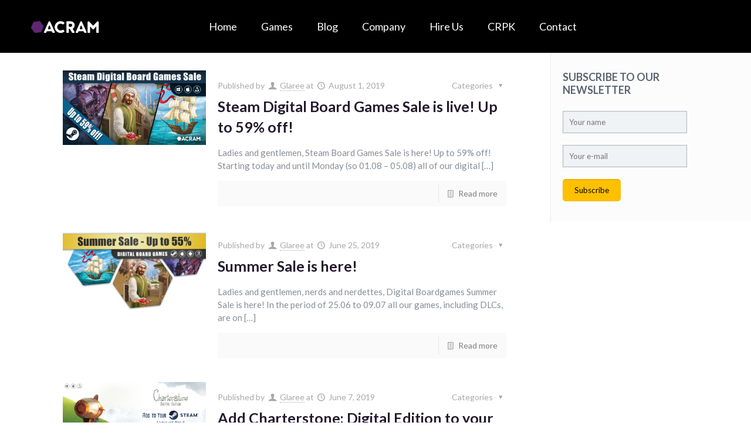

--- FILE ---
content_type: text/html; charset=UTF-8
request_url: https://acram.eu/category/charterstone/page/6/
body_size: 20558
content:
<!DOCTYPE html>
<html class="no-js" lang="en" xmlns:fb="https://www.facebook.com/2008/fbml" xmlns:addthis="https://www.addthis.com/help/api-spec"  itemscope="itemscope" itemtype="https://schema.org/WebPage">

<!-- head -->
<head>

<!-- meta -->
<meta charset="UTF-8" />
<meta name="viewport" content="width=device-width, initial-scale=1, maximum-scale=1">
<!-- Facebook Pixel Code -->
<script type="b558258e6c68eacd55220f1b-text/javascript">
!function(f,b,e,v,n,t,s)
{if(f.fbq)return;n=f.fbq=function(){n.callMethod?
n.callMethod.apply(n,arguments):n.queue.push(arguments)};
if(!f._fbq)f._fbq=n;n.push=n;n.loaded=!0;n.version='2.0';
n.queue=[];t=b.createElement(e);t.async=!0;
t.src=v;s=b.getElementsByTagName(e)[0];
s.parentNode.insertBefore(t,s)}(window, document,'script',
'https://connect.facebook.net/en_US/fbevents.js');
fbq('init', '311960629604578');
fbq('track', 'PageView-AcramMain');
</script>
<noscript><img height="1" width="1" style="display:none"
src="https://www.facebook.com/tr?id=511876622852539&ev=PageView-AcramMain&noscript=1"
/></noscript>
<!-- End Facebook Pixel Code -->

<!-- Reddit Pixel Code -->
<script type="b558258e6c68eacd55220f1b-text/javascript">
            !function(w,d){if(!w.rdt){var p=w.rdt=function(){p.sendEvent?p.sendEvent.apply(p,arguments):p.callQueue.push(arguments)};p.callQueue=[];var t=d.createElement("script");t.src="https://www.redditstatic.com/ads/pixel.js%22,t.async=!0;var s=d.getElementsByTagName("script")[0];s.parentNode.insertBefore(t,s)}}(window,document);rdt('init','t2_130no4', {"optOut":false,"useDecimalCurrencyValues":true,"aaid":"<AAID-HERE>","email":"<EMAIL-HERE>","externalId":"<EXTERNAL-ID-HERE>","idfa":"<IDFA-HERE>"});

        rdt('track', 'PageView-AcramMain');
</script>
<!-- End Reddit Pixel Code -->

<!-- Twitter universal website tag code -->
<script type="b558258e6c68eacd55220f1b-text/javascript">
!function(e,t,n,s,u,a){e.twq||(s=e.twq=function(){s.exe?s.exe.apply(s,arguments):s.queue.push(arguments);
},s.version='1.1',s.queue=[],u=t.createElement(n),u.async=!0,u.src='//static.ads-twitter.com/uwt.js',
a=t.getElementsByTagName(n)[0],a.parentNode.insertBefore(u,a))}(window,document,'script');
// Insert Twitter Pixel ID and Standard Event data below
twq('init','o2tdd');
twq('track','PageView-AcramMain');
</script>
<!-- End Twitter universal website tag code -->

<meta name="description" content="Acram Digital - We provide the best digitized board games" />
<meta name="keywords" content="acram digital board game" />
<!-- Global site tag (gtag.js) - Google Analytics -->
<script async src="https://www.googletagmanager.com/gtag/js?id=UA-88361826-1" type="b558258e6c68eacd55220f1b-text/javascript"></script>
<script type="b558258e6c68eacd55220f1b-text/javascript">
  window.dataLayer = window.dataLayer || [];
  function gtag(){dataLayer.push(arguments);}
  gtag('js', new Date());

  gtag('config', 'UA-88361826-1');
</script>
<link rel="shortcut icon" href="https://acram.eu/wp-content/uploads/2018/04/cropped-Acram_Logo_Square_bg.png" />	
	

<!-- wp_head() -->
<title>Charterstone &#8211; Page 6 &#8211; Acram Digital</title>
<script type="b558258e6c68eacd55220f1b-text/javascript">(function(d, s, id){
				 var js, fjs = d.getElementsByTagName(s)[0];
				 if (d.getElementById(id)) {return;}
				 js = d.createElement(s); js.id = id;
				 js.src = "//connect.facebook.net/en_US/sdk.js#xfbml=1&version=v2.6";
				 fjs.parentNode.insertBefore(js, fjs);
			   }(document, 'script', 'facebook-jssdk'));</script><!-- script | dynamic -->
<script id="mfn-dnmc-config-js" type="b558258e6c68eacd55220f1b-text/javascript">
//<![CDATA[
window.mfn = {mobile_init:1240,nicescroll:40,parallax:"translate3d",responsive:1,retina_disable:0};
window.mfn_prettyphoto = {disable:false,disableMobile:false,title:false,style:"pp_default",width:0,height:0};
window.mfn_sliders = {blog:0,clients:0,offer:0,portfolio:0,shop:0,slider:0,testimonials:0};
//]]>
</script>
<link rel='dns-prefetch' href='//ws.sharethis.com' />
<link rel='dns-prefetch' href='//fonts.googleapis.com' />
<link rel='dns-prefetch' href='//maxcdn.bootstrapcdn.com' />
<link rel='dns-prefetch' href='//s.w.org' />
<link rel="alternate" type="application/rss+xml" title="Acram Digital &raquo; Feed" href="https://acram.eu/feed/" />
<link rel="alternate" type="application/rss+xml" title="Acram Digital &raquo; Comments Feed" href="https://acram.eu/comments/feed/" />
<link rel="alternate" type="application/rss+xml" title="Acram Digital &raquo; Charterstone Category Feed" href="https://acram.eu/category/charterstone/feed/" />
<!-- This site uses the Google Analytics by MonsterInsights plugin v7.10.4 - Using Analytics tracking - https://www.monsterinsights.com/ -->
<script type="text/javascript" data-cfasync="false">
	var mi_version         = '7.10.4';
	var mi_track_user      = true;
	var mi_no_track_reason = '';
	
	var disableStr = 'ga-disable-UA-88361826-1';

	/* Function to detect opted out users */
	function __gaTrackerIsOptedOut() {
		return document.cookie.indexOf(disableStr + '=true') > -1;
	}

	/* Disable tracking if the opt-out cookie exists. */
	if ( __gaTrackerIsOptedOut() ) {
		window[disableStr] = true;
	}

	/* Opt-out function */
	function __gaTrackerOptout() {
	  document.cookie = disableStr + '=true; expires=Thu, 31 Dec 2099 23:59:59 UTC; path=/';
	  window[disableStr] = true;
	}
	
	if ( mi_track_user ) {
		(function(i,s,o,g,r,a,m){i['GoogleAnalyticsObject']=r;i[r]=i[r]||function(){
			(i[r].q=i[r].q||[]).push(arguments)},i[r].l=1*new Date();a=s.createElement(o),
			m=s.getElementsByTagName(o)[0];a.async=1;a.src=g;m.parentNode.insertBefore(a,m)
		})(window,document,'script','//www.google-analytics.com/analytics.js','__gaTracker');

		__gaTracker('create', 'UA-88361826-1', 'auto');
		__gaTracker('set', 'forceSSL', true);
		__gaTracker('send','pageview');
	} else {
		console.log( "" );
		(function() {
			/* https://developers.google.com/analytics/devguides/collection/analyticsjs/ */
			var noopfn = function() {
				return null;
			};
			var noopnullfn = function() {
				return null;
			};
			var Tracker = function() {
				return null;
			};
			var p = Tracker.prototype;
			p.get = noopfn;
			p.set = noopfn;
			p.send = noopfn;
			var __gaTracker = function() {
				var len = arguments.length;
				if ( len === 0 ) {
					return;
				}
				var f = arguments[len-1];
				if ( typeof f !== 'object' || f === null || typeof f.hitCallback !== 'function' ) {
					console.log( 'Not running function __gaTracker(' + arguments[0] + " ....) because you are not being tracked. " + mi_no_track_reason );
					return;
				}
				try {
					f.hitCallback();
				} catch (ex) {

				}
			};
			__gaTracker.create = function() {
				return new Tracker();
			};
			__gaTracker.getByName = noopnullfn;
			__gaTracker.getAll = function() {
				return [];
			};
			__gaTracker.remove = noopfn;
			window['__gaTracker'] = __gaTracker;
					})();
		}
</script>
<!-- / Google Analytics by MonsterInsights -->
		<script type="b558258e6c68eacd55220f1b-text/javascript">
			window._wpemojiSettings = {"baseUrl":"https:\/\/s.w.org\/images\/core\/emoji\/11\/72x72\/","ext":".png","svgUrl":"https:\/\/s.w.org\/images\/core\/emoji\/11\/svg\/","svgExt":".svg","source":{"concatemoji":"https:\/\/acram.eu\/wp-includes\/js\/wp-emoji-release.min.js?ver=4.9.26"}};
			!function(e,a,t){var n,r,o,i=a.createElement("canvas"),p=i.getContext&&i.getContext("2d");function s(e,t){var a=String.fromCharCode;p.clearRect(0,0,i.width,i.height),p.fillText(a.apply(this,e),0,0);e=i.toDataURL();return p.clearRect(0,0,i.width,i.height),p.fillText(a.apply(this,t),0,0),e===i.toDataURL()}function c(e){var t=a.createElement("script");t.src=e,t.defer=t.type="text/javascript",a.getElementsByTagName("head")[0].appendChild(t)}for(o=Array("flag","emoji"),t.supports={everything:!0,everythingExceptFlag:!0},r=0;r<o.length;r++)t.supports[o[r]]=function(e){if(!p||!p.fillText)return!1;switch(p.textBaseline="top",p.font="600 32px Arial",e){case"flag":return s([55356,56826,55356,56819],[55356,56826,8203,55356,56819])?!1:!s([55356,57332,56128,56423,56128,56418,56128,56421,56128,56430,56128,56423,56128,56447],[55356,57332,8203,56128,56423,8203,56128,56418,8203,56128,56421,8203,56128,56430,8203,56128,56423,8203,56128,56447]);case"emoji":return!s([55358,56760,9792,65039],[55358,56760,8203,9792,65039])}return!1}(o[r]),t.supports.everything=t.supports.everything&&t.supports[o[r]],"flag"!==o[r]&&(t.supports.everythingExceptFlag=t.supports.everythingExceptFlag&&t.supports[o[r]]);t.supports.everythingExceptFlag=t.supports.everythingExceptFlag&&!t.supports.flag,t.DOMReady=!1,t.readyCallback=function(){t.DOMReady=!0},t.supports.everything||(n=function(){t.readyCallback()},a.addEventListener?(a.addEventListener("DOMContentLoaded",n,!1),e.addEventListener("load",n,!1)):(e.attachEvent("onload",n),a.attachEvent("onreadystatechange",function(){"complete"===a.readyState&&t.readyCallback()})),(n=t.source||{}).concatemoji?c(n.concatemoji):n.wpemoji&&n.twemoji&&(c(n.twemoji),c(n.wpemoji)))}(window,document,window._wpemojiSettings);
		</script>
		<style type="text/css">
img.wp-smiley,
img.emoji {
	display: inline !important;
	border: none !important;
	box-shadow: none !important;
	height: 1em !important;
	width: 1em !important;
	margin: 0 .07em !important;
	vertical-align: -0.1em !important;
	background: none !important;
	padding: 0 !important;
}
</style>
<link rel='stylesheet' id='layerslider-css'  href='https://acram.eu/wp-content/plugins/LayerSlider/static/css/layerslider.css?ver=5.6.9' type='text/css' media='all' />
<link rel='stylesheet' id='ls-google-fonts-css'  href='https://fonts.googleapis.com/css?family=Lato:100,300,regular,700,900%7COpen+Sans:300%7CIndie+Flower:regular%7COswald:300,regular,700&#038;subset=latin%2Clatin-ext' type='text/css' media='all' />
<link rel='stylesheet' id='contact-form-7-css'  href='https://acram.eu/wp-content/plugins/contact-form-7/includes/css/styles.css?ver=4.7' type='text/css' media='all' />
<link rel='stylesheet' id='es-widget-css-css'  href='https://acram.eu/wp-content/plugins/email-subscribers/widget/es-widget.css?ver=4.9.26' type='text/css' media='all' />
<link rel='stylesheet' id='rs-plugin-settings-css'  href='https://acram.eu/wp-content/plugins/revslider/public/assets/css/settings.css?ver=5.2.6' type='text/css' media='all' />
<style id='rs-plugin-settings-inline-css' type='text/css'>
#rs-demo-id {}
</style>
<link rel='stylesheet' id='simple-share-buttons-adder-indie-css'  href='//fonts.googleapis.com/css?family=Indie+Flower&#038;ver=4.9.26' type='text/css' media='all' />
<link rel='stylesheet' id='simple-share-buttons-adder-font-awesome-css'  href='//maxcdn.bootstrapcdn.com/font-awesome/4.3.0/css/font-awesome.min.css?ver=4.9.26' type='text/css' media='all' />
<link rel='stylesheet' id='inbound-shortcodes-css'  href='https://acram.eu/wp-content/plugins/landing-pages//shared/shortcodes/css/frontend-render.css?ver=4.9.26' type='text/css' media='all' />
<link rel='stylesheet' id='style-css'  href='https://acram.eu/wp-content/themes/betheme/style.css?ver=14.3' type='text/css' media='all' />
<link rel='stylesheet' id='mfn-base-css'  href='https://acram.eu/wp-content/themes/betheme/css/base.css?ver=14.3' type='text/css' media='all' />
<link rel='stylesheet' id='mfn-layout-css'  href='https://acram.eu/wp-content/themes/betheme/css/layout.css?ver=14.3' type='text/css' media='all' />
<link rel='stylesheet' id='mfn-shortcodes-css'  href='https://acram.eu/wp-content/themes/betheme/css/shortcodes.css?ver=14.3' type='text/css' media='all' />
<link rel='stylesheet' id='mfn-animations-css'  href='https://acram.eu/wp-content/themes/betheme/assets/animations/animations.min.css?ver=14.3' type='text/css' media='all' />
<link rel='stylesheet' id='mfn-jquery-ui-css'  href='https://acram.eu/wp-content/themes/betheme/assets/ui/jquery.ui.all.css?ver=14.3' type='text/css' media='all' />
<link rel='stylesheet' id='mfn-prettyPhoto-css'  href='https://acram.eu/wp-content/themes/betheme/assets/prettyPhoto/prettyPhoto.css?ver=14.3' type='text/css' media='all' />
<link rel='stylesheet' id='mfn-jplayer-css'  href='https://acram.eu/wp-content/themes/betheme/assets/jplayer/css/jplayer.blue.monday.css?ver=14.3' type='text/css' media='all' />
<link rel='stylesheet' id='mfn-responsive-css'  href='https://acram.eu/wp-content/themes/betheme/css/responsive.css?ver=14.3' type='text/css' media='all' />
<link rel='stylesheet' id='Lato-css'  href='https://fonts.googleapis.com/css?family=Lato%3A1%2C300%2C400%2C400italic%2C700%2C700italic&#038;ver=4.9.26' type='text/css' media='all' />
<link rel='stylesheet' id='addthis_all_pages-css'  href='https://acram.eu/wp-content/plugins/addthis/frontend/build/addthis_wordpress_public.min.css?ver=4.9.26' type='text/css' media='all' />
<script type="b558258e6c68eacd55220f1b-text/javascript">
/* <![CDATA[ */
var monsterinsights_frontend = {"js_events_tracking":"true","download_extensions":"doc,pdf,ppt,zip,xls,docx,pptx,xlsx","inbound_paths":"[]","home_url":"https:\/\/acram.eu","hash_tracking":"false"};
/* ]]> */
</script>
<script type="b558258e6c68eacd55220f1b-text/javascript" src='https://acram.eu/wp-content/plugins/google-analytics-for-wordpress/assets/js/frontend.min.js?ver=7.10.4'></script>
<script type="b558258e6c68eacd55220f1b-text/javascript" src='https://acram.eu/wp-content/plugins/LayerSlider/static/js/greensock.js?ver=1.11.8'></script>
<script type="b558258e6c68eacd55220f1b-text/javascript" src='https://acram.eu/wp-includes/js/jquery/jquery.js?ver=1.12.4'></script>
<script type="b558258e6c68eacd55220f1b-text/javascript" src='https://acram.eu/wp-includes/js/jquery/jquery-migrate.min.js?ver=1.4.1'></script>
<script type="b558258e6c68eacd55220f1b-text/javascript">
/* <![CDATA[ */
var LS_Meta = {"v":"5.6.9"};
/* ]]> */
</script>
<script type="b558258e6c68eacd55220f1b-text/javascript" src='https://acram.eu/wp-content/plugins/LayerSlider/static/js/layerslider.kreaturamedia.jquery.js?ver=5.6.9'></script>
<script type="b558258e6c68eacd55220f1b-text/javascript" src='https://acram.eu/wp-content/plugins/LayerSlider/static/js/layerslider.transitions.js?ver=5.6.9'></script>
<script type="b558258e6c68eacd55220f1b-text/javascript" src='https://acram.eu/wp-content/plugins/revslider/public/assets/js/jquery.themepunch.tools.min.js?ver=5.2.6'></script>
<script type="b558258e6c68eacd55220f1b-text/javascript" src='https://acram.eu/wp-content/plugins/revslider/public/assets/js/jquery.themepunch.revolution.min.js?ver=5.2.6'></script>
<script id='st_insights_js' type="b558258e6c68eacd55220f1b-text/javascript" src='https://ws.sharethis.com/button/st_insights.js?publisher=4d48b7c5-0ae3-43d4-bfbe-3ff8c17a8ae6&#038;product=simpleshare'></script>
<script type="b558258e6c68eacd55220f1b-text/javascript">
/* <![CDATA[ */
var inbound_settings = {"post_id":"cat_51","post_type":"post","variation_id":"0","ip_address":"52.14.124.221","wp_lead_data":{"lead_id":null,"lead_email":null,"lead_uid":null,"lead_nonce":null},"admin_url":"https:\/\/acram.eu\/wp-admin\/admin-ajax.php","track_time":"2026\/01\/15 23:09:55","page_tracking":"off","search_tracking":"off","comment_tracking":"off","custom_mapping":[],"is_admin":"","ajax_nonce":"1a2005348c"};
/* ]]> */
</script>
<script type="b558258e6c68eacd55220f1b-text/javascript" src='https://acram.eu/wp-content/plugins/landing-pages//shared/assets/js/frontend/analytics/inboundAnalytics.min.js'></script>
<meta name="generator" content="Powered by LayerSlider 5.6.9 - Multi-Purpose, Responsive, Parallax, Mobile-Friendly Slider Plugin for WordPress." />
<!-- LayerSlider updates and docs at: https://kreaturamedia.com/layerslider-responsive-wordpress-slider-plugin/ -->
<link rel='https://api.w.org/' href='https://acram.eu/wp-json/' />
<link rel="EditURI" type="application/rsd+xml" title="RSD" href="https://acram.eu/xmlrpc.php?rsd" />
<link rel="wlwmanifest" type="application/wlwmanifest+xml" href="https://acram.eu/wp-includes/wlwmanifest.xml" /> 
<meta name="generator" content="WordPress 4.9.26" />
<!-- style | background -->
<style id="mfn-dnmc-bg-css">
#Subheader{background-image:url(http://acram.eu/wp-content/uploads/2019/03/main_background05.jpg);background-repeat:no-repeat;background-position:center}
</style>
<!-- style | dynamic -->
<style id="mfn-dnmc-style-css">
@media only screen and (min-width: 1240px) {body:not(.header-simple) #Top_bar #menu{display:block!important}.tr-menu #Top_bar #menu{background:none!important}#Top_bar .menu > li > ul.mfn-megamenu{width:984px}#Top_bar .menu > li > ul.mfn-megamenu > li{float:left}#Top_bar .menu > li > ul.mfn-megamenu > li.mfn-megamenu-cols-1{width:100%}#Top_bar .menu > li > ul.mfn-megamenu > li.mfn-megamenu-cols-2{width:50%}#Top_bar .menu > li > ul.mfn-megamenu > li.mfn-megamenu-cols-3{width:33.33%}#Top_bar .menu > li > ul.mfn-megamenu > li.mfn-megamenu-cols-4{width:25%}#Top_bar .menu > li > ul.mfn-megamenu > li.mfn-megamenu-cols-5{width:20%}#Top_bar .menu > li > ul.mfn-megamenu > li.mfn-megamenu-cols-6{width:16.66%}#Top_bar .menu > li > ul.mfn-megamenu > li > ul{display:block!important;position:inherit;left:auto;top:auto;border-width:0 1px 0 0}#Top_bar .menu > li > ul.mfn-megamenu > li:last-child > ul{border:0}#Top_bar .menu > li > ul.mfn-megamenu > li > ul li{width:auto}#Top_bar .menu > li > ul.mfn-megamenu a.mfn-megamenu-title{text-transform:uppercase;font-weight:400;background:none}#Top_bar .menu > li > ul.mfn-megamenu a .menu-arrow{display:none}.menuo-right #Top_bar .menu > li > ul.mfn-megamenu{left:auto;right:0}.menuo-right #Top_bar .menu > li > ul.mfn-megamenu-bg{box-sizing:border-box}#Top_bar .menu > li > ul.mfn-megamenu-bg{padding:20px 166px 20px 20px;background-repeat:no-repeat;background-position:bottom right}#Top_bar .menu > li > ul.mfn-megamenu-bg > li{background:none}#Top_bar .menu > li > ul.mfn-megamenu-bg > li a{border:none}#Top_bar .menu > li > ul.mfn-megamenu-bg > li > ul{background:none!important;-webkit-box-shadow:0 0 0 0;-moz-box-shadow:0 0 0 0;box-shadow:0 0 0 0}.mm-vertical #Top_bar .container{position:relative;}.mm-vertical #Top_bar .top_bar_left{position:static;}.mm-vertical #Top_bar .menu > li ul{box-shadow:0 0 0 0 transparent!important;background-image:none;}.mm-vertical #Top_bar .menu > li > ul.mfn-megamenu{width:98%!important;margin:0 1%;padding:20px 0;}.mm-vertical.header-plain #Top_bar .menu > li > ul.mfn-megamenu{width:100%!important;margin:0;}.mm-vertical #Top_bar .menu > li > ul.mfn-megamenu > li{display:table-cell;float:none;width:10%;padding:0 15px;border-right:1px solid rgba(0, 0, 0, 0.05);}.mm-vertical #Top_bar .menu > li > ul.mfn-megamenu > li:last-child{border-right-width:0}.mm-vertical #Top_bar .menu > li > ul.mfn-megamenu > li.hide-border{border-right-width:0}.mm-vertical #Top_bar .menu > li > ul.mfn-megamenu > li a{border-bottom-width:0;padding:9px 15px;line-height:120%;}.mm-vertical #Top_bar .menu > li > ul.mfn-megamenu a.mfn-megamenu-title{font-weight:700;}#Header_creative #Top_bar .menu > li > ul.mfn-megamenu{width:980px!important;margin:0;}.header-plain:not(.menuo-right) #Header .top_bar_left{width:auto!important}.header-stack.header-center #Top_bar #menu{display:inline-block!important}.header-simple #Top_bar #menu{display:none;height:auto;width:300px;bottom:auto;top:100%;right:1px;position:absolute;margin:0}.header-simple #Header a.responsive-menu-toggle{display:block;line-height:35px;font-size:25px;position:absolute;right:10px}.header-simple #Header a:hover.responsive-menu-toggle{text-decoration:none}.header-simple #Top_bar #menu > ul{width:100%;float:left}.header-simple #Top_bar #menu ul li{width:100%;padding-bottom:0;border-right:0;position:relative}.header-simple #Top_bar #menu ul li a{padding:0 20px;margin:0;display:block;height:auto;line-height:normal;border:none}.header-simple #Top_bar #menu ul li a:after{display:none}.header-simple #Top_bar #menu ul li a span{border:none;line-height:48px;display:inline;padding:0}.header-simple #Top_bar #menu ul li.submenu .menu-toggle{display:block;position:absolute;right:0;top:0;width:48px;height:48px;line-height:48px;font-size:30px;text-align:center;color:#d6d6d6;border-left:1px solid #eee;cursor:pointer}.header-simple #Top_bar #menu ul li.submenu .menu-toggle:after{content:"+"}.header-simple #Top_bar #menu ul li.hover > .menu-toggle:after{content:"-"}.header-simple #Top_bar #menu ul li.hover a{border-bottom:0}.header-simple #Top_bar #menu ul.mfn-megamenu li .menu-toggle{display:none}.header-simple #Top_bar #menu ul li ul{position:relative!important;left:0!important;top:0;padding:0;margin:0!important;width:auto!important;background-image:none}.header-simple #Top_bar #menu ul li ul li{width:100%!important;display:block;padding:0;}.header-simple #Top_bar #menu ul li ul li a{padding:0 20px 0 30px}.header-simple #Top_bar #menu ul li ul li a .menu-arrow{display:none}.header-simple #Top_bar #menu ul li ul li a span{padding:0}.header-simple #Top_bar #menu ul li ul li a span:after{display:none!important}.header-simple #Top_bar .menu > li > ul.mfn-megamenu a.mfn-megamenu-title{text-transform:uppercase;font-weight:400}.header-simple #Top_bar .menu > li > ul.mfn-megamenu > li > ul{display:block!important;position:inherit;left:auto;top:auto}.header-simple #Top_bar #menu ul li ul li ul{border-left:0!important;padding:0;top:0}.header-simple #Top_bar #menu ul li ul li ul li a{padding:0 20px 0 40px}.rtl.header-simple #Top_bar #menu{left:1px;right:auto}.rtl.header-simple #Top_bar a.responsive-menu-toggle{left:10px;right:auto}.rtl.header-simple #Top_bar #menu ul li.submenu .menu-toggle{left:0;right:auto;border-left:none;border-right:1px solid #eee}.rtl.header-simple #Top_bar #menu ul li ul{left:auto!important;right:0!important}.rtl.header-simple #Top_bar #menu ul li ul li a{padding:0 30px 0 20px}.rtl.header-simple #Top_bar #menu ul li ul li ul li a{padding:0 40px 0 20px}.menu-highlight #Top_bar .menu > li{margin:0 2px}.menu-highlight:not(.header-creative) #Top_bar .menu > li > a{margin:20px 0;padding:0;-webkit-border-radius:5px;border-radius:5px}.menu-highlight #Top_bar .menu > li > a:after{display:none}.menu-highlight #Top_bar .menu > li > a span:not(.description){line-height:50px}.menu-highlight #Top_bar .menu > li > a span.description{display:none}.menu-highlight.header-stack #Top_bar .menu > li > a{margin:10px 0!important}.menu-highlight.header-stack #Top_bar .menu > li > a span:not(.description){line-height:40px}.menu-highlight.header-fixed #Top_bar .menu > li > a{margin:10px 0!important;padding:5px 0}.menu-highlight.header-fixed #Top_bar .menu > li > a span{line-height:30px}.menu-highlight.header-transparent #Top_bar .menu > li > a{margin:5px 0}.menu-highlight.header-simple #Top_bar #menu ul li,.menu-highlight.header-creative #Top_bar #menu ul li{margin:0}.menu-highlight.header-simple #Top_bar #menu ul li > a,.menu-highlight.header-creative #Top_bar #menu ul li > a{-webkit-border-radius:0;border-radius:0}.menu-highlight:not(.header-simple) #Top_bar.is-sticky .menu > li > a{margin:10px 0!important;padding:5px 0!important}.menu-highlight:not(.header-simple) #Top_bar.is-sticky .menu > li > a span{line-height:30px!important}.header-modern.menu-highlight.menuo-right .menu_wrapper{margin-right:20px}.menu-line-below #Top_bar .menu > li > a:after{top:auto;bottom:-4px}.menu-line-below #Top_bar.is-sticky .menu > li > a:after{top:auto;bottom:-4px}.menu-line-below-80 #Top_bar:not(.is-sticky) .menu > li > a:after{height:4px;left:10%;top:50%;margin-top:20px;width:80%}.menu-line-below-80-1 #Top_bar:not(.is-sticky) .menu > li > a:after{height:1px;left:10%;top:50%;margin-top:20px;width:80%}.menu-arrow-top #Top_bar .menu > li > a:after{background:none repeat scroll 0 0 rgba(0,0,0,0)!important;border-color:#ccc transparent transparent;border-style:solid;border-width:7px 7px 0;display:block;height:0;left:50%;margin-left:-7px;top:0!important;width:0}.menu-arrow-top.header-transparent #Top_bar .menu > li > a:after,.menu-arrow-top.header-plain #Top_bar .menu > li > a:after{display:none}.menu-arrow-top #Top_bar.is-sticky .menu > li > a:after{top:0!important}.menu-arrow-bottom #Top_bar .menu > li > a:after{background:none!important;border-color:transparent transparent #ccc;border-style:solid;border-width:0 7px 7px;display:block;height:0;left:50%;margin-left:-7px;top:auto;bottom:0;width:0}.menu-arrow-bottom.header-transparent #Top_bar .menu > li > a:after,.menu-arrow-bottom.header-plain #Top_bar .menu > li > a:after{display:none}.menu-arrow-bottom #Top_bar.is-sticky .menu > li > a:after{top:auto;bottom:0}.menuo-no-borders #Top_bar .menu > li > a span:not(.description){border-right-width:0}.menuo-no-borders #Header_creative #Top_bar .menu > li > a span{border-bottom-width:0}.menuo-right #Top_bar .menu_wrapper{float:right}.menuo-right.header-stack:not(.header-center) #Top_bar .menu_wrapper{margin-right:150px}body.header-creative{padding-left:50px}body.header-creative.header-open{padding-left:250px}body.error404,body.under-construction,body.template-blank{padding-left:0!important}.header-creative.footer-fixed #Footer,.header-creative.footer-sliding #Footer{left:25px}.header-open.footer-fixed #Footer,.header-open.footer-sliding #Footer{left:125px}.header-rtl.header-creative.footer-fixed #Footer,.header-rtl.header-creative.footer-sliding #Footer{left:auto;right:5px}.header-rtl.header-open.footer-fixed #Footer,.header-rtl.header-open.footer-sliding #Footer{left:auto;right:125px}#Header_creative{background:#fff;position:fixed;width:250px;height:100%;left:-200px;top:0;z-index:9002;-webkit-box-shadow:2px 0 4px 2px rgba(0,0,0,.15);box-shadow:2px 0 4px 2px rgba(0,0,0,.15)}#Header_creative .container{width:100%}#Header_creative .creative-wrapper{display:none}#Header_creative a.creative-menu-toggle{display:block;width:35px;height:35px;line-height:35px;font-size:25px;text-align:center;position:absolute;top:10px;right:8px;-webkit-border-radius:3px;border-radius:3px}.admin-bar #Header_creative a.creative-menu-toggle{top:42px}#Header_creative #Top_bar{position:static;width:100%}#Header_creative #Top_bar .top_bar_left{width:100%!important;float:none}#Header_creative #Top_bar .top_bar_right{width:100%!important;float:none;height:auto;margin-bottom:35px;text-align:center;padding:0 20px;top:0;-webkit-box-sizing:border-box;-moz-box-sizing:border-box;box-sizing:border-box}#Header_creative #Top_bar .top_bar_right:before{display:none}#Header_creative #Top_bar .top_bar_right_wrapper{top:0}#Header_creative #Top_bar .logo{float:none;text-align:center;margin:15px 0}#Header_creative #Top_bar .menu_wrapper{float:none;margin:0 0 30px}#Header_creative #Top_bar .menu > li{width:100%;float:none;position:relative}#Header_creative #Top_bar .menu > li > a{padding:0;text-align:center}#Header_creative #Top_bar .menu > li > a:after{display:none}#Header_creative #Top_bar .menu > li > a span{border-right:0;border-bottom-width:1px;line-height:38px}#Header_creative #Top_bar .menu li ul{left:100%;right:auto;top:0;box-shadow:2px 2px 2px 0 rgba(0,0,0,0.03);-webkit-box-shadow:2px 2px 2px 0 rgba(0,0,0,0.03)}#Header_creative #Top_bar .menu > li > ul.mfn-megamenu{width:700px!important;}#Header_creative #Top_bar .menu > li > ul.mfn-megamenu > li > ul{left:0}#Header_creative #Top_bar .menu li ul li a{padding-top:9px;padding-bottom:8px}#Header_creative #Top_bar .menu li ul li ul{top:0!important}#Header_creative #Top_bar .menu > li > a span.description{display:block;font-size:13px;line-height:28px!important;clear:both}#Header_creative #Top_bar .search_wrapper{left:100%;top:auto;bottom:-90px}#Header_creative #Top_bar a#header_cart{display:inline-block;float:none;top:3px}#Header_creative #Top_bar a#search_button{display:inline-block;float:none;top:3px}#Header_creative #Top_bar .wpml-languages{display:inline-block;float:none;top:0}#Header_creative #Top_bar .wpml-languages.enabled:hover a.active{padding-bottom:9px}#Header_creative #Top_bar a.button.action_button{display:inline-block;float:none;top:16px;margin:0}#Header_creative #Top_bar .banner_wrapper{display:block;text-align:center}#Header_creative #Top_bar .banner_wrapper img{max-width:100%;height:auto;display:inline-block}#Header_creative #Action_bar{position:absolute;bottom:0;top:auto;clear:both;padding:0 20px;-webkit-box-sizing:border-box;-moz-box-sizing:border-box;box-sizing:border-box}#Header_creative #Action_bar .social{float:none;text-align:center;padding:5px 0 15px}#Header_creative #Action_bar .social li{margin-bottom:2px}#Header_creative .social li a{color:rgba(0,0,0,.5)}#Header_creative .social li a:hover{color:#000}#Header_creative .creative-social{position:absolute;bottom:10px;right:0;width:50px}#Header_creative .creative-social li{display:block;float:none;width:100%;text-align:center;margin-bottom:5px}.header-creative .fixed-nav.fixed-nav-prev{margin-left:50px}.header-creative.header-open .fixed-nav.fixed-nav-prev{margin-left:250px}.menuo-last #Header_creative #Top_bar .menu li.last ul{top:auto;bottom:0}.header-open #Header_creative{left:0}.header-open #Header_creative .creative-wrapper{display:block}.header-open #Header_creative .creative-menu-toggle,.header-open #Header_creative .creative-social{display:none}body.header-rtl.header-creative{padding-left:0;padding-right:50px}.header-rtl #Header_creative{left:auto;right:-200px}.header-rtl.nice-scroll #Header_creative{margin-right:10px}.header-rtl #Header_creative a.creative-menu-toggle{left:8px;right:auto}.header-rtl #Header_creative .creative-social{left:0;right:auto}.header-rtl #Footer #back_to_top.sticky{right:125px}.header-rtl #popup_contact{right:70px}.header-rtl #Header_creative #Top_bar .menu li ul{left:auto;right:100%}.header-rtl #Header_creative #Top_bar .search_wrapper{left:auto;right:100%;}.header-rtl .fixed-nav.fixed-nav-prev{margin-left:0!important}.header-rtl .fixed-nav.fixed-nav-next{margin-right:50px}body.header-rtl.header-creative.header-open{padding-left:0;padding-right:250px!important}.header-rtl.header-open #Header_creative{left:auto;right:0}.header-rtl.header-open #Footer #back_to_top.sticky{right:325px}.header-rtl.header-open #popup_contact{right:270px}.header-rtl.header-open .fixed-nav.fixed-nav-next{margin-right:250px}.header-creative .vc_row[data-vc-full-width]{padding-left:50px}.header-creative.header-open .vc_row[data-vc-full-width]{padding-left:250px}#Header_creative.scroll{height:100%;overflow-y:auto}#Header_creative.scroll:not(.dropdown) .menu li ul{display:none!important}#Header_creative.scroll #Action_bar{position:static}#Header_creative.dropdown{outline:none}#Header_creative.dropdown #Top_bar .menu_wrapper{float:left}#Header_creative.dropdown #Top_bar #menu ul li{position:relative;float:left}#Header_creative.dropdown #Top_bar #menu ul li a:after{display:none}#Header_creative.dropdown #Top_bar #menu ul li a span{line-height:38px;padding:0}#Header_creative.dropdown #Top_bar #menu ul li.submenu .menu-toggle{display:block;position:absolute;right:0;top:0;width:38px;height:38px;line-height:38px;font-size:26px;text-align:center;color:#d6d6d6;border-left:1px solid #eee;cursor:pointer}#Header_creative.dropdown #Top_bar #menu ul li.submenu .menu-toggle:after{content:"+"}#Header_creative.dropdown #Top_bar #menu ul li.hover > .menu-toggle:after{content:"-"}#Header_creative.dropdown #Top_bar #menu ul li.hover a{border-bottom:0}#Header_creative.dropdown #Top_bar #menu ul.mfn-megamenu li .menu-toggle{display:none}#Header_creative.dropdown #Top_bar #menu ul li ul{position:relative!important;left:0!important;top:0;padding:0;margin-left:0!important;width:auto!important;background-image:none}#Header_creative.dropdown #Top_bar #menu ul li ul li{width:100%!important}#Header_creative.dropdown #Top_bar #menu ul li ul li a{padding:0 10px;text-align:center}#Header_creative.dropdown #Top_bar #menu ul li ul li a .menu-arrow{display:none}#Header_creative.dropdown #Top_bar #menu ul li ul li a span{padding:0}#Header_creative.dropdown #Top_bar #menu ul li ul li a span:after{display:none!important}#Header_creative.dropdown #Top_bar .menu > li > ul.mfn-megamenu a.mfn-megamenu-title{text-transform:uppercase;font-weight:400}#Header_creative.dropdown #Top_bar .menu > li > ul.mfn-megamenu > li > ul{display:block!important;position:inherit;left:auto;top:auto}#Header_creative.dropdown #Top_bar #menu ul li ul li ul{border-left:0!important;padding:0;top:0}}@media only screen and (min-width: 1240px) {#Top_bar.is-sticky{position:fixed!important;width:100%;left:0;top:-60px;height:60px;z-index:701;background:#fff;opacity:.97;filter:alpha(opacity = 97);-webkit-box-shadow:0 2px 5px 0 rgba(0,0,0,0.1);-moz-box-shadow:0 2px 5px 0 rgba(0,0,0,0.1);box-shadow:0 2px 5px 0 rgba(0,0,0,0.1)}.layout-boxed.header-boxed #Top_bar.is-sticky{max-width:1240px;left:50%;-webkit-transform:translateX(-50%);transform:translateX(-50%)}.layout-boxed.header-boxed.nice-scroll #Top_bar.is-sticky{margin-left:-5px}#Top_bar.is-sticky .top_bar_left,#Top_bar.is-sticky .top_bar_right,#Top_bar.is-sticky .top_bar_right:before{background:none}#Top_bar.is-sticky .top_bar_right{top:-4px;height:auto;}#Top_bar.is-sticky .top_bar_right_wrapper{top:15px}.header-plain #Top_bar.is-sticky .top_bar_right_wrapper{top:0}#Top_bar.is-sticky .logo{width:auto;margin:0 30px 0 20px;padding:0}#Top_bar.is-sticky #logo{padding:5px 0!important;height:50px!important;line-height:50px!important}#Top_bar.is-sticky #logo img:not(.svg){max-height:35px;width:auto!important}#Top_bar.is-sticky #logo img.logo-main{display:none}#Top_bar.is-sticky #logo img.logo-sticky{display:inline}#Top_bar.is-sticky .menu_wrapper{clear:none}#Top_bar.is-sticky .menu_wrapper .menu > li > a{padding:15px 0}#Top_bar.is-sticky .menu > li > a,#Top_bar.is-sticky .menu > li > a span{line-height:30px}#Top_bar.is-sticky .menu > li > a:after{top:auto;bottom:-4px}#Top_bar.is-sticky .menu > li > a span.description{display:none}#Top_bar.is-sticky a.responsive-menu-toggle{top:14px}#Top_bar.is-sticky .secondary_menu_wrapper,#Top_bar.is-sticky .banner_wrapper{display:none}.header-simple #Top_bar.is-sticky .responsive-menu-toggle{top:12px}.header-overlay #Top_bar.is-sticky{display:none}.sticky-dark #Top_bar.is-sticky{background:rgba(0,0,0,.8)}.sticky-dark #Top_bar.is-sticky #menu{background:rgba(0,0,0,.8)}.sticky-dark #Top_bar.is-sticky .menu > li > a{color:#fff}.sticky-dark #Top_bar.is-sticky .top_bar_right a{color:rgba(255,255,255,.5)}.sticky-dark #Top_bar.is-sticky .wpml-languages a.active,.sticky-dark #Top_bar.is-sticky .wpml-languages ul.wpml-lang-dropdown{background:rgba(0,0,0,0.3);border-color:rgba(0,0,0,0.1)}}@media only screen and (max-width: 1239px){.header_placeholder{height:0!important}#Top_bar #menu{display:none;height:auto;width:300px;bottom:auto;top:100%;right:1px;position:absolute;margin:0}#Top_bar a.responsive-menu-toggle{display:block;width:35px;height:35px;text-align:center;position:absolute;top:28px;right:10px;-webkit-border-radius:3px;border-radius:3px}#Top_bar a:hover.responsive-menu-toggle{text-decoration:none}#Top_bar a.responsive-menu-toggle i{font-size:25px;line-height:35px}#Top_bar a.responsive-menu-toggle span{float:right;padding:10px 5px;line-height:14px}#Top_bar #menu > ul{width:100%;float:left}#Top_bar #menu ul li{width:100%;padding-bottom:0;border-right:0;position:relative}#Top_bar #menu ul li a{padding:0 20px;margin:0;display:block;height:auto;line-height:normal;border:none}#Top_bar #menu ul li a:after{display:none}#Top_bar #menu ul li a span{border:none;line-height:48px;display:inline;padding:0}#Top_bar #menu ul li a span.description{margin:0 0 0 5px}#Top_bar #menu ul li.submenu .menu-toggle{display:block;position:absolute;right:0;top:0;width:48px;height:48px;line-height:48px;font-size:30px;text-align:center;color:#d6d6d6;border-left:1px solid #eee;cursor:pointer}#Top_bar #menu ul li.submenu .menu-toggle:after{content:"+"}#Top_bar #menu ul li.hover > .menu-toggle:after{content:"-"}#Top_bar #menu ul li.hover a{border-bottom:0}#Top_bar #menu ul li a span:after{display:none!important}#Top_bar #menu ul.mfn-megamenu li .menu-toggle{display:none}#Top_bar #menu ul li ul{position:relative!important;left:0!important;top:0;padding:0;margin-left:0!important;width:auto!important;background-image:none!important;box-shadow:0 0 0 0 transparent!important;-webkit-box-shadow:0 0 0 0 transparent!important}#Top_bar #menu ul li ul li{width:100%!important}#Top_bar #menu ul li ul li a{padding:0 20px 0 30px}#Top_bar #menu ul li ul li a .menu-arrow{display:none}#Top_bar #menu ul li ul li a span{padding:0}#Top_bar #menu ul li ul li a span:after{display:none!important}#Top_bar .menu > li > ul.mfn-megamenu a.mfn-megamenu-title{text-transform:uppercase;font-weight:400}#Top_bar .menu > li > ul.mfn-megamenu > li > ul{display:block!important;position:inherit;left:auto;top:auto}#Top_bar #menu ul li ul li ul{border-left:0!important;padding:0;top:0}#Top_bar #menu ul li ul li ul li a{padding:0 20px 0 40px}.rtl #Top_bar #menu{left:1px;right:auto}.rtl #Top_bar a.responsive-menu-toggle{left:10px;right:auto}.rtl #Top_bar #menu ul li.submenu .menu-toggle{left:0;right:auto;border-left:none;border-right:1px solid #eee}.rtl #Top_bar #menu ul li ul{left:auto!important;right:0!important}.rtl #Top_bar #menu ul li ul li a{padding:0 30px 0 20px}.rtl #Top_bar #menu ul li ul li ul li a{padding:0 40px 0 20px}.header-stack .menu_wrapper a.responsive-menu-toggle{position:static!important;margin:11px 0}.header-stack .menu_wrapper #menu{left:0;right:auto}.rtl.header-stack #Top_bar #menu{left:auto;right:0}.admin-bar #Header_creative{top:32px}.header-creative.layout-boxed{padding-top:85px}.header-creative.layout-full-width #Wrapper{padding-top:60px}#Header_creative{position:fixed;width:100%;left:0!important;top:0;z-index:1001}#Header_creative .creative-wrapper{display:block!important;opacity:1!important;filter:alpha(opacity=100)!important}#Header_creative .creative-menu-toggle,#Header_creative .creative-social{display:none!important;opacity:1!important;filter:alpha(opacity=100)!important}#Header_creative #Top_bar{position:static;margin:0 8%;width:84%}#Header_creative #Top_bar #logo{height:50px;line-height:50px;padding:5px 0}#Header_creative #Top_bar #logo img{max-height:40px}.logo-no-sticky-padding #Header_creative #Top_bar #logo{height:60px;line-height:60px;padding:0}.logo-no-sticky-padding #Header_creative #Top_bar #logo img{max-height:60px}#Header_creative #Top_bar .responsive-menu-toggle{top:12px}#Header_creative #Top_bar #header_cart{top:21px}#Header_creative #Top_bar #search_button{top:20px}#Header_creative #Top_bar .wpml-languages{top:11px}#Header_creative #Top_bar .action_button{top:9px}#Header_creative #Top_bar .top_bar_right{height:60px;top:0}#Header_creative #Top_bar .top_bar_right:before{display:none}#Header_creative #Top_bar .top_bar_right_wrapper{top:0}#Header_creative #Action_bar{display:none}#Header_creative.scroll{overflow:visible!important}}#Header_wrapper, #Intro {background-color: #23192d;}#Subheader {background-color: rgba(35, 25, 45, 1);}.header-classic #Action_bar, .header-plain #Action_bar, .header-split #Action_bar, .header-stack #Action_bar {background-color: #2C2C2C;}#Sliding-top {background-color: #23192d;}#Sliding-top a.sliding-top-control {border-right-color: #23192d;}#Sliding-top.st-center a.sliding-top-control,#Sliding-top.st-left a.sliding-top-control {border-top-color: #23192d;}#Footer {background-color: #23192d;}body, ul.timeline_items, .icon_box a .desc, .icon_box a:hover .desc, .feature_list ul li a, .list_item a, .list_item a:hover,.widget_recent_entries ul li a, .flat_box a, .flat_box a:hover, .story_box .desc, .content_slider.carouselul li a .title,.content_slider.flat.description ul li .desc, .content_slider.flat.description ul li a .desc, .post-nav.minimal a i {color: #868f98;}.post-nav.minimal a svg {fill: #868f98;}.themecolor, .opening_hours .opening_hours_wrapper li span, .fancy_heading_icon .icon_top,.fancy_heading_arrows .icon-right-dir, .fancy_heading_arrows .icon-left-dir, .fancy_heading_line .title,.button-love a.mfn-love, .format-link .post-title .icon-link, .pager-single > span, .pager-single a:hover,.widget_meta ul, .widget_pages ul, .widget_rss ul, .widget_mfn_recent_comments ul li:after, .widget_archive ul, .widget_recent_comments ul li:after, .widget_nav_menu ul, .woocommerce ul.products li.product .price, .shop_slider .shop_slider_ul li .item_wrapper .price, .woocommerce-page ul.products li.product .price, .widget_price_filter .price_label .from, .widget_price_filter .price_label .to,.woocommerce ul.product_list_widget li .quantity .amount, .woocommerce .product div.entry-summary .price, .woocommerce .star-rating span,#Error_404 .error_pic i, .style-simple #Filters .filters_wrapper ul li a:hover, .style-simple #Filters .filters_wrapper ul li.current-cat a,.style-simple .quick_fact .title {color: #23192d;}.themebg, .pager .pages a:hover, .pager .pages a.active, .pager .pages span.page-numbers.current, .pager-single span:after, #comments .commentlist > li .reply a.comment-reply-link,.fixed-nav .arrow, #Filters .filters_wrapper ul li a:hover, #Filters .filters_wrapper ul li.current-cat a, .widget_categories ul, .Recent_posts ul li .desc:after, .Recent_posts ul li .photo .c,.widget_recent_entries ul li:after, .widget_product_categories ul, div.jp-interface, #Top_bar a#header_cart span,.widget_mfn_menu ul li a:hover, .widget_mfn_menu ul li.current-menu-item:not(.current-menu-ancestor) > a, .widget_mfn_menu ul li.current_page_item:not(.current_page_ancestor) > a,.testimonials_slider .slider_images, .testimonials_slider .slider_images a:after, .testimonials_slider .slider_images:before,.slider_pagination a.selected, .slider_pagination a.selected:after, .tp-bullets.simplebullets.round .bullet.selected, .tp-bullets.simplebullets.round .bullet.selected:after,.tparrows.default, .tp-bullets.tp-thumbs .bullet.selected:after, .offer_thumb .slider_pagination a:before, .offer_thumb .slider_pagination a.selected:after,.style-simple .accordion .question:after, .style-simple .faq .question:after, .style-simple .icon_box .desc_wrapper h4:before,.style-simple #Filters .filters_wrapper ul li a:after, .style-simple .article_box .desc_wrapper p:after, .style-simple .sliding_box .desc_wrapper:after,.style-simple .trailer_box:hover .desc, .portfolio_group.exposure .portfolio-item .desc-inner .line, .style-simple .zoom_box .desc .desc_txt,.woocommerce-account table.my_account_orders .order-number a, .woocommerce-MyAccount-navigation ul li.is-active a {background-color: #23192d;}.Latest_news ul li .photo, .style-simple .opening_hours .opening_hours_wrapper li label,.style-simple .timeline_items li:hover h3, .style-simple .timeline_items li:nth-child(even):hover h3, .style-simple .timeline_items li:hover .desc, .style-simple .timeline_items li:nth-child(even):hover,.style-simple .offer_thumb .slider_pagination a.selected {border-color: #23192d;}a {color: #23192d;}a:hover {color: #23192d;}*::-moz-selection {background-color: #23192d;}*::selection {background-color: #23192d;}.blockquote p.author span, .counter .desc_wrapper .title, .article_box .desc_wrapper p, .team .desc_wrapper p.subtitle, .pricing-box .plan-header p.subtitle, .pricing-box .plan-header .price sup.period, .chart_box p, .fancy_heading .inside,.fancy_heading_line .slogan, .post-meta, .post-meta a, .post-footer, .post-footer a span.label, .pager .pages a, .button-love a .label,.pager-single a, #comments .commentlist > li .comment-author .says, .fixed-nav .desc .date, .filters_buttons li.label, .Recent_posts ul li a .desc .date,.widget_recent_entries ul li .post-date, .tp_recent_tweets .twitter_time, .widget_price_filter .price_label, .shop-filters .woocommerce-result-count,.woocommerce ul.product_list_widget li .quantity, .widget_shopping_cart ul.product_list_widget li dl, .product_meta .posted_in,.woocommerce .shop_table .product-name .variation > dd, .shipping-calculator-button:after,.shop_slider .shop_slider_ul li .item_wrapper .price del,.testimonials_slider .testimonials_slider_ul li .author span, .testimonials_slider .testimonials_slider_ul li .author span a, .Latest_news ul li .desc_footer {color: #a8a8a8;}h1, h1 a, h1 a:hover, .text-logo #logo { color: #23192d; }h2, h2 a, h2 a:hover { color: #23192d; }h3, h3 a, h3 a:hover { color: #23192d; }h4, h4 a, h4 a:hover, .style-simple .sliding_box .desc_wrapper h4 { color: #596573; }h5, h5 a, h5 a:hover { color: #23192d; }h6, h6 a, h6 a:hover, a.content_link .title { color: #23192d; }.dropcap, .highlight:not(.highlight_image) {background-color: #23192d;}a.button, a.tp-button {background-color: #ffc000;color: #744910;}.button-stroke a.button, .button-stroke a.button .button_icon i, .button-stroke a.tp-button {border-color: #ffc000;color: #744910;}.button-stroke a:hover.button, .button-stroke a:hover.tp-button {background-color: #ffc000 !important;color: #fff;}a.button_theme, a.tp-button.button_theme,button, input[type="submit"], input[type="reset"], input[type="button"] {background-color: #23192d;color: #fff;}.button-stroke a.button.button_theme:not(.action_button), .button-stroke a.button.button_theme:not(.action_button),.button-stroke a.button.button_theme .button_icon i, .button-stroke a.tp-button.button_theme,.button-stroke button, .button-stroke input[type="submit"], .button-stroke input[type="reset"], .button-stroke input[type="button"] {border-color: #23192d;color: #23192d !important;}.button-stroke a.button.button_theme:hover, .button-stroke a.tp-button.button_theme:hover,.button-stroke button:hover, .button-stroke input[type="submit"]:hover, .button-stroke input[type="reset"]:hover, .button-stroke input[type="button"]:hover {background-color: #23192d !important;color: #fff !important;}a.mfn-link { color: #656B6F; }a.mfn-link-2 span, a:hover.mfn-link-2 span:before, a.hover.mfn-link-2 span:before, a.mfn-link-5 span, a.mfn-link-8:after, a.mfn-link-8:before { background: #23192d; }a:hover.mfn-link { color: #23192d;}a.mfn-link-2 span:before, a:hover.mfn-link-4:before, a:hover.mfn-link-4:after, a.hover.mfn-link-4:before, a.hover.mfn-link-4:after, a.mfn-link-5:before, a.mfn-link-7:after, a.mfn-link-7:before { background: #23192d; }a.mfn-link-6:before {border-bottom-color: #23192d;}.woocommerce a.button, .woocommerce .quantity input.plus, .woocommerce .quantity input.minus {background-color: #ffc000 !important;color: #744910 !important;}.woocommerce a.button_theme, .woocommerce a.checkout-button, .woocommerce button.button,.woocommerce .button.add_to_cart_button, .woocommerce .button.product_type_external,.woocommerce input[type="submit"], .woocommerce input[type="reset"], .woocommerce input[type="button"],.button-stroke .woocommerce a.checkout-button {background-color: #23192d !important;color: #fff !important;}.column_column ul, .column_column ol, .the_content_wrapper ul, .the_content_wrapper ol {color: #737E86;}.hr_color, .hr_color hr, .hr_dots span {color: #23192d;background: #23192d;}.hr_zigzag i {color: #23192d;} .highlight-left:after,.highlight-right:after {background: #23192d;}@media only screen and (max-width: 767px) {.highlight-left .wrap:first-child,.highlight-right .wrap:last-child {background: #23192d;}}#Header .top_bar_left, .header-classic #Top_bar, .header-plain #Top_bar, .header-stack #Top_bar, .header-split #Top_bar,.header-fixed #Top_bar, .header-below #Top_bar, #Header_creative, #Top_bar #menu, .sticky-tb-color #Top_bar.is-sticky {background-color: #000000;}#Top_bar .top_bar_right:before {background-color: #e3e3e3;}#Header .top_bar_right {background-color: #f5f5f5;}#Top_bar .top_bar_right a:not(.action_button) { color: #444444;}#Top_bar .menu > li > a { color: #ffffff;}#Top_bar .menu > li.current-menu-item > a,#Top_bar .menu > li.current_page_item > a,#Top_bar .menu > li.current-menu-parent > a,#Top_bar .menu > li.current-page-parent > a,#Top_bar .menu > li.current-menu-ancestor > a,#Top_bar .menu > li.current-page-ancestor > a,#Top_bar .menu > li.current_page_ancestor > a,#Top_bar .menu > li.hover > a { color: #ffc000; }#Top_bar .menu > li a:after { background: #ffc000; }.menuo-arrows #Top_bar .menu > li.submenu > a > span:not(.description)::after { border-top-color: #ffffff;}#Top_bar .menu > li.current-menu-item.submenu > a > span:not(.description)::after,#Top_bar .menu > li.current_page_item.submenu > a > span:not(.description)::after,#Top_bar .menu > li.current-menu-parent.submenu > a > span:not(.description)::after,#Top_bar .menu > li.current-page-parent.submenu > a > span:not(.description)::after,#Top_bar .menu > li.current-menu-ancestor.submenu > a > span:not(.description)::after,#Top_bar .menu > li.current-page-ancestor.submenu > a > span:not(.description)::after,#Top_bar .menu > li.current_page_ancestor.submenu > a > span:not(.description)::after,#Top_bar .menu > li.hover.submenu > a > span:not(.description)::after { border-top-color: #ffc000; }.menu-highlight #Top_bar #menu > ul > li.current-menu-item > a,.menu-highlight #Top_bar #menu > ul > li.current_page_item > a,.menu-highlight #Top_bar #menu > ul > li.current-menu-parent > a,.menu-highlight #Top_bar #menu > ul > li.current-page-parent > a,.menu-highlight #Top_bar #menu > ul > li.current-menu-ancestor > a,.menu-highlight #Top_bar #menu > ul > li.current-page-ancestor > a,.menu-highlight #Top_bar #menu > ul > li.current_page_ancestor > a,.menu-highlight #Top_bar #menu > ul > li.hover > a { background: #F2F2F2; }.menu-arrow-bottom #Top_bar .menu > li > a:after { border-bottom-color: #ffc000;}.menu-arrow-top #Top_bar .menu > li > a:after {border-top-color: #ffc000;}.header-plain #Top_bar .menu > li.current-menu-item > a,.header-plain #Top_bar .menu > li.current_page_item > a,.header-plain #Top_bar .menu > li.current-menu-parent > a,.header-plain #Top_bar .menu > li.current-page-parent > a,.header-plain #Top_bar .menu > li.current-menu-ancestor > a,.header-plain #Top_bar .menu > li.current-page-ancestor > a,.header-plain #Top_bar .menu > li.current_page_ancestor > a,.header-plain #Top_bar .menu > li.hover > a,.header-plain #Top_bar a:hover#header_cart,.header-plain #Top_bar a:hover#search_button,.header-plain #Top_bar .wpml-languages:hover,.header-plain #Top_bar .wpml-languages ul.wpml-lang-dropdown {background: #F2F2F2; color: #ffc000;}.header-plain #Top_bar,.header-plain #Top_bar .menu > li > a span:not(.description),.header-plain #Top_bar a#header_cart,.header-plain #Top_bar a#search_button,.header-plain #Top_bar .wpml-languages,.header-plain #Top_bar a.button.action_button {border-color: #F2F2F2;}#Top_bar .menu > li ul {background-color: #F2F2F2;}#Top_bar .menu > li ul li a {color: #5f5f5f;}#Top_bar .menu > li ul li a:hover,#Top_bar .menu > li ul li.hover > a {color: #2e2e2e;}#Top_bar .search_wrapper { background: #23192d; }.overlay-menu-toggle {color: #ffc000 !important; background: transparent; }#Overlay {background: rgba(107, 97, 162, 0.95);}#overlay-menu ul li a, .header-overlay .overlay-menu-toggle.focus {color: #ffffff;}#overlay-menu ul li.current-menu-item > a,#overlay-menu ul li.current_page_item > a,#overlay-menu ul li.current-menu-parent > a,#overlay-menu ul li.current-page-parent > a,#overlay-menu ul li.current-menu-ancestor > a,#overlay-menu ul li.current-page-ancestor > a,#overlay-menu ul li.current_page_ancestor > a { color: #B1DCFB; }#Top_bar .responsive-menu-toggle {color: #ffc000; }#Subheader .title{color: #ffffff;}#Subheader ul.breadcrumbs li, #Subheader ul.breadcrumbs li a{color: rgba(255, 255, 255, 0.6);}#Footer, #Footer .widget_recent_entries ul li a {color: #ffffff;}#Footer a {color: #B4AEC9;}#Footer a:hover {color: #edecf1;}#Footer h1, #Footer h1 a, #Footer h1 a:hover,#Footer h2, #Footer h2 a, #Footer h2 a:hover,#Footer h3, #Footer h3 a, #Footer h3 a:hover,#Footer h4, #Footer h4 a, #Footer h4 a:hover,#Footer h5, #Footer h5 a, #Footer h5 a:hover,#Footer h6, #Footer h6 a, #Footer h6 a:hover {color: #ffffff;}#Footer .themecolor, #Footer .widget_meta ul, #Footer .widget_pages ul, #Footer .widget_rss ul, #Footer .widget_mfn_recent_comments ul li:after, #Footer .widget_archive ul, #Footer .widget_recent_comments ul li:after, #Footer .widget_nav_menu ul, #Footer .widget_price_filter .price_label .from, #Footer .widget_price_filter .price_label .to,#Footer .star-rating span {color: #ffc000;}#Footer .themebg, #Footer .widget_categories ul, #Footer .Recent_posts ul li .desc:after, #Footer .Recent_posts ul li .photo .c,#Footer .widget_recent_entries ul li:after, #Footer .widget_mfn_menu ul li a:hover, #Footer .widget_product_categories ul {background-color: #ffc000;}#Footer .Recent_posts ul li a .desc .date, #Footer .widget_recent_entries ul li .post-date, #Footer .tp_recent_tweets .twitter_time, #Footer .widget_price_filter .price_label, #Footer .shop-filters .woocommerce-result-count, #Footer ul.product_list_widget li .quantity, #Footer .widget_shopping_cart ul.product_list_widget li dl {color: #bfbfbf;}#Sliding-top, #Sliding-top .widget_recent_entries ul li a {color: #ffffff;}#Sliding-top a {color: #B4AEC9;}#Sliding-top a:hover {color: #edecf1;}#Sliding-top h1, #Sliding-top h1 a, #Sliding-top h1 a:hover,#Sliding-top h2, #Sliding-top h2 a, #Sliding-top h2 a:hover,#Sliding-top h3, #Sliding-top h3 a, #Sliding-top h3 a:hover,#Sliding-top h4, #Sliding-top h4 a, #Sliding-top h4 a:hover,#Sliding-top h5, #Sliding-top h5 a, #Sliding-top h5 a:hover,#Sliding-top h6, #Sliding-top h6 a, #Sliding-top h6 a:hover {color: #ffffff;}#Sliding-top .themecolor, #Sliding-top .widget_meta ul, #Sliding-top .widget_pages ul, #Sliding-top .widget_rss ul, #Sliding-top .widget_mfn_recent_comments ul li:after, #Sliding-top .widget_archive ul, #Sliding-top .widget_recent_comments ul li:after, #Sliding-top .widget_nav_menu ul, #Sliding-top .widget_price_filter .price_label .from, #Sliding-top .widget_price_filter .price_label .to,#Sliding-top .star-rating span {color: #ffc000;}#Sliding-top .themebg, #Sliding-top .widget_categories ul, #Sliding-top .Recent_posts ul li .desc:after, #Sliding-top .Recent_posts ul li .photo .c,#Sliding-top .widget_recent_entries ul li:after, #Sliding-top .widget_mfn_menu ul li a:hover, #Sliding-top .widget_product_categories ul {background-color: #ffc000;}#Sliding-top .Recent_posts ul li a .desc .date, #Sliding-top .widget_recent_entries ul li .post-date, #Sliding-top .tp_recent_tweets .twitter_time, #Sliding-top .widget_price_filter .price_label, #Sliding-top .shop-filters .woocommerce-result-count, #Sliding-top ul.product_list_widget li .quantity, #Sliding-top .widget_shopping_cart ul.product_list_widget li dl {color: #bfbfbf;}blockquote, blockquote a, blockquote a:hover {color: #444444;}.image_frame .image_wrapper .image_links,.portfolio_group.masonry-hover .portfolio-item .masonry-hover-wrapper .hover-desc { background: rgba(35, 25, 45, 0.8);}.masonry.tiles .post-item .post-desc-wrapper .post-desc .post-title:after, .masonry.tiles .post-item.no-img, .masonry.tiles .post-item.format-quote {background: #23192d;} .image_frame .image_wrapper .image_links a {color: #ffffff;}.image_frame .image_wrapper .image_links a:hover {background: #ffffff;color: #23192d;}.sliding_box .desc_wrapper {background: #23192d;}.sliding_box .desc_wrapper:after {border-bottom-color: #23192d;}.counter .icon_wrapper i {color: #23192d;}.quick_fact .number-wrapper {color: #23192d;}.progress_bars .bars_list li .bar .progress { background-color: #23192d;}a:hover.icon_bar {color: #23192d !important;}a.content_link, a:hover.content_link {color: #23192d;}a.content_link:before {border-bottom-color: #23192d;}a.content_link:after {border-color: #23192d;}.get_in_touch, .infobox {background-color: #23192d;}.column_map .google-map-contact-wrapper .get_in_touch:after {border-top-color: #23192d;}.timeline_items li h3:before,.timeline_items:after,.timeline .post-item:before { border-color: #23192d;}.how_it_works .image .number { background: #23192d;}.trailer_box .desc .subtitle {background-color: #23192d;}.icon_box .icon_wrapper, .icon_box a .icon_wrapper,.style-simple .icon_box:hover .icon_wrapper {color: #23192d;}.icon_box:hover .icon_wrapper:before, .icon_box a:hover .icon_wrapper:before { background-color: #23192d;}ul.clients.clients_tiles li .client_wrapper:hover:before { background: #23192d;}ul.clients.clients_tiles li .client_wrapper:after { border-bottom-color: #23192d;}.list_item.lists_1 .list_left {background-color: #23192d;}.list_item .list_left {color: #23192d;}.feature_list ul li .icon i { color: #23192d;}.feature_list ul li:hover,.feature_list ul li:hover a {background: #23192d;}.ui-tabs .ui-tabs-nav li.ui-state-active a,.accordion .question.active .title > .acc-icon-plus,.accordion .question.active .title > .acc-icon-minus,.faq .question.active .title > .acc-icon-plus,.faq .question.active .title,.accordion .question.active .title {color: #23192d;}.ui-tabs .ui-tabs-nav li.ui-state-active a:after {background: #23192d;}body.table-hover:not(.woocommerce-page) table tr:hover td {background: #23192d;}.pricing-box .plan-header .price sup.currency,.pricing-box .plan-header .price > span {color: #23192d;}.pricing-box .plan-inside ul li .yes { background: #23192d;}.pricing-box-box.pricing-box-featured {background: #23192d;}input[type="date"], input[type="email"], input[type="number"], input[type="password"], input[type="search"], input[type="tel"], input[type="text"], input[type="url"],select, textarea, .woocommerce .quantity input.qty {color: #8F99A0;background-color: rgba(240, 243, 245, 1);border-color: #b0b8bc;}input[type="date"]:focus, input[type="email"]:focus, input[type="number"]:focus, input[type="password"]:focus, input[type="search"]:focus, input[type="tel"]:focus, input[type="text"]:focus, input[type="url"]:focus, select:focus, textarea:focus {color: #23192d;background-color: rgba(255, 255, 255, 1) !important;border-color: #23192d;}.woocommerce span.onsale, .shop_slider .shop_slider_ul li .item_wrapper span.onsale {border-top-color: #23192d !important;}.woocommerce .widget_price_filter .ui-slider .ui-slider-handle {border-color: #23192d !important;}@media only screen and (min-width: 768px){.header-semi #Top_bar:not(.is-sticky) {background-color: rgba(0, 0, 0, 0.8);}}@media only screen and (max-width: 767px){#Top_bar, #Action_bar { background: #000000 !important;}}html { background-color: #ffffff;}#Wrapper, #Content { background-color: #ffffff;}body, button, span.date_label, .timeline_items li h3 span, input[type="submit"], input[type="reset"], input[type="button"],input[type="text"], input[type="password"], input[type="tel"], input[type="email"], textarea, select, .offer_li .title h3 {font-family: "Lato", Arial, Tahoma, sans-serif;}#menu > ul > li > a, .action_button, #overlay-menu ul li a {font-family: "Lato", Arial, Tahoma, sans-serif;}#Subheader .title {font-family: "Lato", Arial, Tahoma, sans-serif;}h1, h2, h3, h4, .text-logo #logo {font-family: "Lato", Arial, Tahoma, sans-serif;}h5, h6 {font-family: "Lato", Arial, Tahoma, sans-serif;}blockquote {font-family: "Lato", Arial, Tahoma, sans-serif;}.chart_box .chart .num, .counter .desc_wrapper .number-wrapper, .how_it_works .image .number,.pricing-box .plan-header .price, .quick_fact .number-wrapper, .woocommerce .product div.entry-summary .price {font-family: "Lato", Arial, Tahoma, sans-serif;}body {font-size: 14px;line-height: 21px;font-weight: 400;letter-spacing: 0px;}#menu > ul > li > a, .action_button {font-size: 18px;font-weight: 400;letter-spacing: 0px;}#Subheader .title {font-size: 70px;line-height: 25px;font-weight: 400;letter-spacing: 0px;}h1, .text-logo #logo { font-size: 25px;line-height: 25px;font-weight: 300;letter-spacing: 0px;}h2 { font-size: 48px;line-height: 30px;font-weight: 300;letter-spacing: 0px;}h3 {font-size: 34px;line-height: 27px;font-weight: 300;letter-spacing: 0px;}h4 {font-size: 24px;line-height: 25px;font-weight: 300;letter-spacing: 0px;}h5 {font-size: 18px;line-height: 19px;font-weight: 700;letter-spacing: 0px;}h6 {font-size: 14px;line-height: 19px;font-weight: 400;letter-spacing: 0px;}#Intro .intro-title { font-size: 70px;line-height: 70px;font-weight: 400;letter-spacing: 0px;}@media only screen and (min-width: 768px) and (max-width: 959px){body {font-size: 13px;line-height: 19px;}#menu > ul > li > a, .action_button {font-size: 15px;}#Subheader .title {font-size: 60px;line-height: 21px;}h1, .text-logo #logo { font-size: 21px;line-height: 21px;}h2 { font-size: 41px;line-height: 26px;}h3 {font-size: 29px;line-height: 23px;}h4 {font-size: 20px;line-height: 21px;}h5 {font-size: 15px;line-height: 19px;}h6 {font-size: 13px;line-height: 19px;}#Intro .intro-title { font-size: 60px;line-height: 60px;}blockquote { font-size: 15px;}.chart_box .chart .num { font-size: 45px; line-height: 45px; }.counter .desc_wrapper .number-wrapper { font-size: 45px; line-height: 45px;}.counter .desc_wrapper .title { font-size: 14px; line-height: 18px;}.faq .question .title { font-size: 14px; }.fancy_heading .title { font-size: 38px; line-height: 38px; }.offer .offer_li .desc_wrapper .title h3 { font-size: 32px; line-height: 32px; }.offer_thumb_ul li.offer_thumb_li .desc_wrapper .title h3 {font-size: 32px; line-height: 32px; }.pricing-box .plan-header h2 { font-size: 27px; line-height: 27px; }.pricing-box .plan-header .price > span { font-size: 40px; line-height: 40px; }.pricing-box .plan-header .price sup.currency { font-size: 18px; line-height: 18px; }.pricing-box .plan-header .price sup.period { font-size: 14px; line-height: 14px;}.quick_fact .number { font-size: 80px; line-height: 80px;}.trailer_box .desc h2 { font-size: 27px; line-height: 27px; }}@media only screen and (min-width: 480px) and (max-width: 767px){body {font-size: 13px;line-height: 19px;}#menu > ul > li > a, .action_button {font-size: 14px;}#Subheader .title {font-size: 53px;line-height: 19px;}h1, .text-logo #logo { font-size: 19px;line-height: 19px;}h2 { font-size: 36px;line-height: 23px;}h3 {font-size: 26px;line-height: 20px;}h4 {font-size: 18px;line-height: 19px;}h5 {font-size: 14px;line-height: 19px;}h6 {font-size: 13px;line-height: 19px;}#Intro .intro-title { font-size: 53px;line-height: 53px;}blockquote { font-size: 14px;}.chart_box .chart .num { font-size: 40px; line-height: 40px; }.counter .desc_wrapper .number-wrapper { font-size: 40px; line-height: 40px;}.counter .desc_wrapper .title { font-size: 13px; line-height: 16px;}.faq .question .title { font-size: 13px; }.fancy_heading .title { font-size: 34px; line-height: 34px; }.offer .offer_li .desc_wrapper .title h3 { font-size: 28px; line-height: 28px; }.offer_thumb_ul li.offer_thumb_li .desc_wrapper .title h3 {font-size: 28px; line-height: 28px; }.pricing-box .plan-header h2 { font-size: 24px; line-height: 24px; }.pricing-box .plan-header .price > span { font-size: 34px; line-height: 34px; }.pricing-box .plan-header .price sup.currency { font-size: 16px; line-height: 16px; }.pricing-box .plan-header .price sup.period { font-size: 13px; line-height: 13px;}.quick_fact .number { font-size: 70px; line-height: 70px;}.trailer_box .desc h2 { font-size: 24px; line-height: 24px; }}@media only screen and (max-width: 479px){body {font-size: 13px;line-height: 19px;}#menu > ul > li > a, .action_button {font-size: 13px;}#Subheader .title {font-size: 42px;line-height: 19px;}h1, .text-logo #logo { font-size: 15px;line-height: 19px;}h2 { font-size: 29px;line-height: 19px;}h3 {font-size: 20px;line-height: 19px;}h4 {font-size: 14px;line-height: 19px;}h5 {font-size: 13px;line-height: 19px;}h6 {font-size: 13px;line-height: 19px;}#Intro .intro-title { font-size: 42px;line-height: 42px;}blockquote { font-size: 13px;}.chart_box .chart .num { font-size: 35px; line-height: 35px; }.counter .desc_wrapper .number-wrapper { font-size: 35px; line-height: 35px;}.counter .desc_wrapper .title { font-size: 13px; line-height: 26px;}.faq .question .title { font-size: 13px; }.fancy_heading .title { font-size: 30px; line-height: 30px; }.offer .offer_li .desc_wrapper .title h3 { font-size: 26px; line-height: 26px; }.offer_thumb_ul li.offer_thumb_li .desc_wrapper .title h3 {font-size: 26px; line-height: 26px; }.pricing-box .plan-header h2 { font-size: 21px; line-height: 21px; }.pricing-box .plan-header .price > span { font-size: 32px; line-height: 32px; }.pricing-box .plan-header .price sup.currency { font-size: 14px; line-height: 14px; }.pricing-box .plan-header .price sup.period { font-size: 13px; line-height: 13px;}.quick_fact .number { font-size: 60px; line-height: 60px;}.trailer_box .desc h2 { font-size: 21px; line-height: 21px; }}.with_aside .sidebar.columns {width: 23%;}.with_aside .sections_group {width: 77%;}.aside_both .sidebar.columns {width: 18%;}.aside_both .sidebar.sidebar-1{ margin-left: -82%;}.aside_both .sections_group {width: 64%;margin-left: 18%;}@media only screen and (min-width:1240px){#Wrapper, .with_aside .content_wrapper {max-width: 1102px;}.section_wrapper, .container {max-width: 1082px;}.layout-boxed.header-boxed #Top_bar.is-sticky{max-width: 1102px;}}#Top_bar #logo,.header-fixed #Top_bar #logo,.header-plain #Top_bar #logo,.header-transparent #Top_bar #logo {height: 60px;line-height: 60px;padding: 15px 0;}.logo-overflow #Top_bar:not(.is-sticky) .logo {height: 90px;}#Top_bar .menu > li > a {padding: 15px 0;}.menu-highlight:not(.header-creative) #Top_bar .menu > li > a {margin: 20px 0;}.header-plain:not(.menu-highlight) #Top_bar .menu > li > a span:not(.description) {line-height: 90px;}.header-fixed #Top_bar .menu > li > a {padding: 30px 0;}#Top_bar .top_bar_right,.header-plain #Top_bar .top_bar_right {height: 90px;}#Top_bar .top_bar_right_wrapper { top: 25px;}.header-plain #Top_bar a#header_cart, .header-plain #Top_bar a#search_button,.header-plain #Top_bar .wpml-languages,.header-plain #Top_bar a.button.action_button {line-height: 90px;}#Top_bar a.responsive-menu-toggle,.header-plain #Top_bar a.responsive-menu-toggle,.header-transparent #Top_bar a.responsive-menu-toggle { top: 28px;}.twentytwenty-before-label::before { content: "Before";}.twentytwenty-after-label::before { content: "After";}
</style>
<!-- style | custom css | theme options -->
<style id="mfn-dnmc-theme-css">
h1 { font-weight: 700; }
h2 { font-weight: 700; }
h3 { font-weight: 700; }
h4 { font-weight: 300; }
h5 { font-weight: 400; }
h6 { font-weight: 400; }

#Subheader .title { font-weight: 700; }
#Subheader { background-position: center bottom; }

h2 {
    font-size: 48px;
    line-height: 50px;}

#Subheader .title {
    font-size: 70px;
    line-height: 65px;

}
input[type="button"] {
    font-family: "Lato", Arial, Tahoma, sans-serif;
    background-color: #ffc000;
   color: black;
}
 input[type="submit"]{

    background-color: #ffc000;
   color: black;

}
  a {
    color: grey;

}

#Action_bar {

    background-color: black;
}

p {
    margin-bottom: 15px;
    color: black;
}
a.button .button_label {
    padding: 11px 20px;
    background-color: #ffc000;
    color: black;
}

.header-classic #Action_bar, .header-plain #Action_bar, .header-split #Action_bar, .header-stack #Action_bar {
    background-color: black;
}

.share_wrapper {
    display: none !important;
}
</style>

<!--[if lt IE 9]>
<script id="mfn-html5" src="https://html5shiv.googlecode.com/svn/trunk/html5.js"></script>
<![endif]-->
<meta name="generator" content="Powered by Visual Composer - drag and drop page builder for WordPress."/>
<!--[if lte IE 9]><link rel="stylesheet" type="text/css" href="https://acram.eu/wp-content/plugins/js_composer/assets/css/vc_lte_ie9.min.css" media="screen"><![endif]--><!--[if IE  8]><link rel="stylesheet" type="text/css" href="https://acram.eu/wp-content/plugins/js_composer/assets/css/vc-ie8.min.css" media="screen"><![endif]--><meta name="generator" content="Powered by Slider Revolution 5.2.6 - responsive, Mobile-Friendly Slider Plugin for WordPress with comfortable drag and drop interface." />
<script data-cfasync="false" type="text/javascript">if (window.addthis_product === undefined) { window.addthis_product = "wpp"; } if (window.wp_product_version === undefined) { window.wp_product_version = "wpp-6.1.4"; } if (window.wp_blog_version === undefined) { window.wp_blog_version = "4.9.26"; } if (window.addthis_share === undefined) { window.addthis_share = {}; } if (window.addthis_config === undefined) { window.addthis_config = {"data_track_clickback":true,"ignore_server_config":true,"ui_atversion":300}; } if (window.addthis_layers === undefined) { window.addthis_layers = {}; } if (window.addthis_layers_tools === undefined) { window.addthis_layers_tools = [{"sharetoolbox":{"numPreferredServices":5,"counts":"one","size":"32px","style":"fixed","shareCountThreshold":0,"elements":".addthis_inline_share_toolbox_below,.at-below-post-homepage,.at-below-post-arch-page,.at-below-post-cat-page,.at-below-post,.at-below-post-page"}},{"sharedock":{"counts":"one","numPreferredServices":4,"mobileButtonSize":"large","position":"bottom","theme":"transparent"}}]; } else { window.addthis_layers_tools.push({"sharetoolbox":{"numPreferredServices":5,"counts":"one","size":"32px","style":"fixed","shareCountThreshold":0,"elements":".addthis_inline_share_toolbox_below,.at-below-post-homepage,.at-below-post-arch-page,.at-below-post-cat-page,.at-below-post,.at-below-post-page"}}); window.addthis_layers_tools.push({"sharedock":{"counts":"one","numPreferredServices":4,"mobileButtonSize":"large","position":"bottom","theme":"transparent"}});  } if (window.addthis_plugin_info === undefined) { window.addthis_plugin_info = {"info_status":"enabled","cms_name":"WordPress","plugin_name":"Share Buttons by AddThis","plugin_version":"6.1.4","plugin_mode":"WordPress","anonymous_profile_id":"wp-6baf8570219bcffec345717646574cdc","page_info":{"template":"categories","post_type":""},"sharing_enabled_on_post_via_metabox":false}; } 
                    (function() {
                      var first_load_interval_id = setInterval(function () {
                        if (typeof window.addthis !== 'undefined') {
                          window.clearInterval(first_load_interval_id);
                          if (typeof window.addthis_layers !== 'undefined' && Object.getOwnPropertyNames(window.addthis_layers).length > 0) {
                            window.addthis.layers(window.addthis_layers);
                          }
                          if (Array.isArray(window.addthis_layers_tools)) {
                            for (i = 0; i < window.addthis_layers_tools.length; i++) {
                              window.addthis.layers(window.addthis_layers_tools[i]);
                            }
                          }
                        }
                     },1000)
                    }());
                </script> <script data-cfasync="false" type="text/javascript"src="https://s7.addthis.com/js/300/addthis_widget.js#pubid=wp-6baf8570219bcffec345717646574cdc" async="async"></script><link rel="icon" href="https://acram.eu/wp-content/uploads/2018/04/cropped-Acram_Logo_Square_bg-32x32.png" sizes="32x32" />
<link rel="icon" href="https://acram.eu/wp-content/uploads/2018/04/cropped-Acram_Logo_Square_bg-192x192.png" sizes="192x192" />
<link rel="apple-touch-icon-precomposed" href="https://acram.eu/wp-content/uploads/2018/04/cropped-Acram_Logo_Square_bg-180x180.png" />
<meta name="msapplication-TileImage" content="https://acram.eu/wp-content/uploads/2018/04/cropped-Acram_Logo_Square_bg-270x270.png" />
		<style type="text/css" id="wp-custom-css">
			.the_content_wrapper {
  font-size: 16px;
	line-height:24px;
}

.post-excerpt{
	font-size: 15px;
	line-height:22px;
}		</style>
	<noscript><style type="text/css"> .wpb_animate_when_almost_visible { opacity: 1; }</style></noscript>
<script src="https://ajax.googleapis.com/ajax/libs/jquery/3.3.1/jquery.min.js" type="b558258e6c68eacd55220f1b-text/javascript"></script>

</head>

<!-- body -->
<body class="archive paged category category-charterstone category-51 paged-6 category-paged-6  with_aside aside_right color-custom style-simple layout-full-width nice-scroll-on mobile-tb-left if-zoom if-border-hide hide-love header-classic header-fw minimalist-header sticky-header sticky-white ab-hide subheader-both-center menu-line-below-80-1 menuo-right footer-copy-center wpb-js-composer js-comp-ver-4.12 vc_responsive">
	
	<!-- mfn_hook_top --><!-- mfn_hook_top -->	
		
		
	<!-- #Wrapper -->
	<div id="Wrapper">
	
				
		
		<!-- #Header_bg -->
		<div id="Header_wrapper" >
	
			<!-- #Header -->
			<header id="Header">
				


<!-- .header_placeholder 4sticky  -->
<div class="header_placeholder"></div>

<div id="Top_bar" class="loading">

	<div class="container">
		<div class="column one">
		
			<div class="top_bar_left clearfix">
			
				<!-- .logo -->
				<div class="logo">
					<a id="logo" href="https://acram.eu" title="Acram Digital"><img class="logo-main scale-with-grid" src="https://acram.eu/wp-content/uploads/2018/04/Acram_Logo_white_purple.png" alt="Acram_Logo_white_purple" /><img class="logo-sticky scale-with-grid" src="https://acram.eu/wp-content/uploads/2018/04/Acram_Logo_white_purple.png" alt="Acram_Logo_white_purple" /><img class="logo-mobile scale-with-grid" src="https://acram.eu/wp-content/uploads/2018/04/Acram_Logo_white_purple.png" alt="Acram_Logo_white_purple" /></a>				</div>
			
				<div class="menu_wrapper">
					<nav id="menu" class="menu-main-menu-container"><ul id="menu-main-menu" class="menu"><li id="menu-item-80" class="menu-item menu-item-type-post_type menu-item-object-page"><a href="https://acram.eu/home/"><span>Home</span></a></li>
<li id="menu-item-134" class="menu-item menu-item-type-post_type menu-item-object-page menu-item-home"><a href="https://acram.eu/"><span>Games</span></a></li>
<li id="menu-item-100" class="menu-item menu-item-type-post_type menu-item-object-page current_page_parent"><a href="https://acram.eu/blog/"><span>Blog</span></a></li>
<li id="menu-item-84" class="menu-item menu-item-type-post_type menu-item-object-page"><a href="https://acram.eu/company/"><span>Company</span></a></li>
<li id="menu-item-691" class="menu-item menu-item-type-post_type menu-item-object-page"><a href="https://acram.eu/hire-us/"><span>Hire Us</span></a></li>
<li id="menu-item-1871" class="menu-item menu-item-type-post_type menu-item-object-page"><a href="https://acram.eu/crpk/"><span>CRPK</span></a></li>
<li id="menu-item-82" class="menu-item menu-item-type-post_type menu-item-object-page"><a href="https://acram.eu/contact-us/"><span>Contact</span></a></li>
</ul></nav><a class="responsive-menu-toggle " href="#"><i class="icon-menu"></i></a>					
				</div>			
				
				<div class="secondary_menu_wrapper">
					<!-- #secondary-menu -->
									</div>
				
				<div class="banner_wrapper">
									</div>
				
				<div class="search_wrapper">
					<!-- #searchform -->
					
					
<form method="get" id="searchform" action="https://acram.eu/">
						
		
	<i class="icon_search icon-search"></i>
	<a href="#" class="icon_close"><i class="icon-cancel"></i></a>
	
	<input type="text" class="field" name="s" id="s" placeholder="Enter your search" />			
	<input type="submit" class="submit" value="" style="display:none;" />
	
</form>					
				</div>				
				
			</div>
			
						
		</div>
	</div>
</div>	
							</header>
				
					
		</div>
		
				
		<!-- mfn_hook_content_before --><!-- mfn_hook_content_before -->
<!-- #Content -->
<div id="Content">
	<div class="content_wrapper clearfix">

		<!-- .sections_group -->
		<div class="sections_group">
			
			
			<div class="extra_content">
				<div class="section the_content no_content"><div class="section_wrapper"><div class="the_content_wrapper"><div class="at-above-post-cat-page addthis_tool" data-url="https://acram.eu/eight-minute-empire/steam-digital-board-games-sale-is-live-up-to-59-off/"></div><!-- AddThis Advanced Settings above via filter on the_content --><!-- AddThis Advanced Settings below via filter on the_content --><!-- AddThis Advanced Settings generic via filter on the_content --><!-- AddThis Share Buttons above via filter on the_content --><!-- AddThis Share Buttons below via filter on the_content --><div class="at-below-post-cat-page addthis_tool" data-url="https://acram.eu/eight-minute-empire/steam-digital-board-games-sale-is-live-up-to-59-off/"></div><!-- AddThis Share Buttons generic via filter on the_content --></div></div></div>			</div>
			
			
			
			<div class="section ">
				<div class="section_wrapper clearfix">
					
					<div class="column one column_blog">	
						<div class="blog_wrapper isotope_wrapper">
						
							<div class="posts_group lm_wrapper classic col-3">
								<div class="post-item isotope-item clearfix author-antoni post-685 post type-post status-publish format-standard has-post-thumbnail hentry category-charterstone category-eight-minute-empire category-istanbul category-steam-rails-to-riches tag-8me tag-announcement tag-best tag-board tag-bundle tag-digital tag-digital-edition tag-discount tag-game tag-humble tag-istanbul tag-istanbul-digital-edition tag-linux tag-mac tag-news tag-pc tag-promotion tag-steam tag-store tag-windows" ><div class="date_label">August 1, 2019</div><div class="image_frame post-photo-wrapper scale-with-grid image"><div class="image_wrapper"><a href="https://acram.eu/eight-minute-empire/steam-digital-board-games-sale-is-live-up-to-59-off/"><div class="mask"></div><img width="800" height="418" src="https://acram.eu/wp-content/uploads/2019/07/BLOG_SummerSale.png" class="scale-with-grid wp-post-image" alt="" itemprop="image" srcset="https://acram.eu/wp-content/uploads/2019/07/BLOG_SummerSale.png 800w, https://acram.eu/wp-content/uploads/2019/07/BLOG_SummerSale-300x157.png 300w, https://acram.eu/wp-content/uploads/2019/07/BLOG_SummerSale-768x401.png 768w, https://acram.eu/wp-content/uploads/2019/07/BLOG_SummerSale-260x136.png 260w, https://acram.eu/wp-content/uploads/2019/07/BLOG_SummerSale-50x26.png 50w, https://acram.eu/wp-content/uploads/2019/07/BLOG_SummerSale-144x75.png 144w" sizes="(max-width: 800px) 100vw, 800px" /></a><div class="image_links double"><a href="https://acram.eu/wp-content/uploads/2019/07/BLOG_SummerSale.png" class="zoom" rel="prettyphoto"><i class="icon-search"></i></a><a href="https://acram.eu/eight-minute-empire/steam-digital-board-games-sale-is-live-up-to-59-off/" class="link"><i class="icon-link"></i></a></div></div></div><div class="post-desc-wrapper"><div class="post-desc"><div class="post-head"><div class="post-meta clearfix"><div class="author-date"><span class="vcard author post-author"><span class="label">Published by </span><i class="icon-user"></i> <span class="fn"><a href="https://acram.eu/author/antoni/">Glaree</a></span></span> <span class="date"><span class="label">at </span><i class="icon-clock"></i> <span class="post-date updated">August 1, 2019</span></span></div><div class="category"><span class="cat-btn">Categories <i class="icon-down-dir"></i></span><div class="cat-wrapper"><ul class="post-categories">
	<li><a href="https://acram.eu/category/charterstone/" rel="category tag">Charterstone</a></li>
	<li><a href="https://acram.eu/category/eight-minute-empire/" rel="category tag">Eight Minute Empire</a></li>
	<li><a href="https://acram.eu/category/istanbul/" rel="category tag">Istanbul</a></li>
	<li><a href="https://acram.eu/category/steam-rails-to-riches/" rel="category tag">Steam: Rails to Riches</a></li></ul></div></div></div></div><div class="post-title"><h2 class="entry-title" itemprop="headline"><a href="https://acram.eu/eight-minute-empire/steam-digital-board-games-sale-is-live-up-to-59-off/">Steam Digital Board Games Sale is live! Up to 59% off!</a></h2></div><div class="post-excerpt"><div class="at-above-post-cat-page addthis_tool" data-url="https://acram.eu/eight-minute-empire/steam-digital-board-games-sale-is-live-up-to-59-off/"></div>Ladies and gentlemen, Steam Board Games Sale is here! Up to 59% off! Starting today and until Monday (so 01.08 &#8211; 05.08) all of our digital [&hellip;]<!-- AddThis Advanced Settings above via filter on get_the_excerpt --><!-- AddThis Advanced Settings below via filter on get_the_excerpt --><!-- AddThis Advanced Settings generic via filter on get_the_excerpt --><!-- AddThis Share Buttons above via filter on get_the_excerpt --><!-- AddThis Share Buttons below via filter on get_the_excerpt --><div class="at-below-post-cat-page addthis_tool" data-url="https://acram.eu/eight-minute-empire/steam-digital-board-games-sale-is-live-up-to-59-off/"></div><!-- AddThis Share Buttons generic via filter on get_the_excerpt --></div><div class="post-footer"><div class="button-love"><span class="love-text">Do you like it?</span><a href="#" class="mfn-love " data-id="685"><span class="icons-wrapper"><i class="icon-heart-empty-fa"></i><i class="icon-heart-fa"></i></span><span class="label">0</span></a></div><div class="post-links"><i class="icon-doc-text"></i> <a href="https://acram.eu/eight-minute-empire/steam-digital-board-games-sale-is-live-up-to-59-off/" class="post-more">Read more</a></div></div></div></div></div><div class="post-item isotope-item clearfix author-antoni post-666 post type-post status-publish format-standard has-post-thumbnail hentry category-charterstone category-eight-minute-empire category-istanbul category-steam-rails-to-riches category-uncategorized tag-8me tag-android tag-announcement tag-app tag-apple tag-best tag-board tag-charterstone tag-console tag-digital tag-digital-edition tag-discount tag-event tag-google-play tag-handheld tag-ios tag-istanbul tag-linux tag-mac tag-mobile tag-news tag-nintendo tag-pc tag-play-store tag-promotion tag-sale tag-steam tag-summer tag-switch tag-windows" ><div class="date_label">June 25, 2019</div><div class="image_frame post-photo-wrapper scale-with-grid image"><div class="image_wrapper"><a href="https://acram.eu/uncategorized/summer-sale-is-here-2/"><div class="mask"></div><img width="600" height="340" src="https://acram.eu/wp-content/uploads/2019/06/Mailing_3.jpg" class="scale-with-grid wp-post-image" alt="" itemprop="image" srcset="https://acram.eu/wp-content/uploads/2019/06/Mailing_3.jpg 600w, https://acram.eu/wp-content/uploads/2019/06/Mailing_3-300x170.jpg 300w, https://acram.eu/wp-content/uploads/2019/06/Mailing_3-258x146.jpg 258w, https://acram.eu/wp-content/uploads/2019/06/Mailing_3-50x28.jpg 50w, https://acram.eu/wp-content/uploads/2019/06/Mailing_3-132x75.jpg 132w" sizes="(max-width: 600px) 100vw, 600px" /></a><div class="image_links double"><a href="https://acram.eu/wp-content/uploads/2019/06/Mailing_3.jpg" class="zoom" rel="prettyphoto"><i class="icon-search"></i></a><a href="https://acram.eu/uncategorized/summer-sale-is-here-2/" class="link"><i class="icon-link"></i></a></div></div></div><div class="post-desc-wrapper"><div class="post-desc"><div class="post-head"><div class="post-meta clearfix"><div class="author-date"><span class="vcard author post-author"><span class="label">Published by </span><i class="icon-user"></i> <span class="fn"><a href="https://acram.eu/author/antoni/">Glaree</a></span></span> <span class="date"><span class="label">at </span><i class="icon-clock"></i> <span class="post-date updated">June 25, 2019</span></span></div><div class="category"><span class="cat-btn">Categories <i class="icon-down-dir"></i></span><div class="cat-wrapper"><ul class="post-categories">
	<li><a href="https://acram.eu/category/charterstone/" rel="category tag">Charterstone</a></li>
	<li><a href="https://acram.eu/category/eight-minute-empire/" rel="category tag">Eight Minute Empire</a></li>
	<li><a href="https://acram.eu/category/istanbul/" rel="category tag">Istanbul</a></li>
	<li><a href="https://acram.eu/category/steam-rails-to-riches/" rel="category tag">Steam: Rails to Riches</a></li>
	<li><a href="https://acram.eu/category/uncategorized/" rel="category tag">Uncategorized</a></li></ul></div></div></div></div><div class="post-title"><h2 class="entry-title" itemprop="headline"><a href="https://acram.eu/uncategorized/summer-sale-is-here-2/">Summer Sale is here!</a></h2></div><div class="post-excerpt"><div class="at-above-post-cat-page addthis_tool" data-url="https://acram.eu/uncategorized/summer-sale-is-here-2/"></div>Ladies and gentlemen, nerds and nerdettes, Digital Boardgames Summer Sale is here! In the period of 25.06 to 09.07 all our games, including DLCs, are on [&hellip;]<!-- AddThis Advanced Settings above via filter on get_the_excerpt --><!-- AddThis Advanced Settings below via filter on get_the_excerpt --><!-- AddThis Advanced Settings generic via filter on get_the_excerpt --><!-- AddThis Share Buttons above via filter on get_the_excerpt --><!-- AddThis Share Buttons below via filter on get_the_excerpt --><div class="at-below-post-cat-page addthis_tool" data-url="https://acram.eu/uncategorized/summer-sale-is-here-2/"></div><!-- AddThis Share Buttons generic via filter on get_the_excerpt --></div><div class="post-footer"><div class="button-love"><span class="love-text">Do you like it?</span><a href="#" class="mfn-love " data-id="666"><span class="icons-wrapper"><i class="icon-heart-empty-fa"></i><i class="icon-heart-fa"></i></span><span class="label">0</span></a></div><div class="post-links"><i class="icon-doc-text"></i> <a href="https://acram.eu/uncategorized/summer-sale-is-here-2/" class="post-more">Read more</a></div></div></div></div></div><div class="post-item isotope-item clearfix author-antoni post-626 post type-post status-publish format-standard has-post-thumbnail hentry category-charterstone tag-announcement tag-best tag-board tag-charterstone tag-digital tag-digital-edition tag-linux tag-mac tag-news tag-pc tag-steam" ><div class="date_label">June 7, 2019</div><div class="image_frame post-photo-wrapper scale-with-grid image"><div class="image_wrapper"><a href="https://acram.eu/charterstone/add-charterstone-digital-edition-to-your-steam-wishlist-today/"><div class="mask"></div><img width="800" height="400" src="https://acram.eu/wp-content/uploads/2019/06/charterstone_2-1-twitter_horiz-800x400.jpg" class="scale-with-grid wp-post-image" alt="" itemprop="image" srcset="https://acram.eu/wp-content/uploads/2019/06/charterstone_2-1-twitter_horiz-800x400.jpg 800w, https://acram.eu/wp-content/uploads/2019/06/charterstone_2-1-twitter_horiz-800x400-300x150.jpg 300w, https://acram.eu/wp-content/uploads/2019/06/charterstone_2-1-twitter_horiz-800x400-768x384.jpg 768w, https://acram.eu/wp-content/uploads/2019/06/charterstone_2-1-twitter_horiz-800x400-260x130.jpg 260w, https://acram.eu/wp-content/uploads/2019/06/charterstone_2-1-twitter_horiz-800x400-50x25.jpg 50w, https://acram.eu/wp-content/uploads/2019/06/charterstone_2-1-twitter_horiz-800x400-150x75.jpg 150w" sizes="(max-width: 800px) 100vw, 800px" /></a><div class="image_links double"><a href="https://acram.eu/wp-content/uploads/2019/06/charterstone_2-1-twitter_horiz-800x400.jpg" class="zoom" rel="prettyphoto"><i class="icon-search"></i></a><a href="https://acram.eu/charterstone/add-charterstone-digital-edition-to-your-steam-wishlist-today/" class="link"><i class="icon-link"></i></a></div></div></div><div class="post-desc-wrapper"><div class="post-desc"><div class="post-head"><div class="post-meta clearfix"><div class="author-date"><span class="vcard author post-author"><span class="label">Published by </span><i class="icon-user"></i> <span class="fn"><a href="https://acram.eu/author/antoni/">Glaree</a></span></span> <span class="date"><span class="label">at </span><i class="icon-clock"></i> <span class="post-date updated">June 7, 2019</span></span></div><div class="category"><span class="cat-btn">Categories <i class="icon-down-dir"></i></span><div class="cat-wrapper"><ul class="post-categories">
	<li><a href="https://acram.eu/category/charterstone/" rel="category tag">Charterstone</a></li></ul></div></div></div></div><div class="post-title"><h2 class="entry-title" itemprop="headline"><a href="https://acram.eu/charterstone/add-charterstone-digital-edition-to-your-steam-wishlist-today/">Add Charterstone: Digital Edition to your Steam wishlist today!</a></h2></div><div class="post-excerpt"><div class="at-above-post-cat-page addthis_tool" data-url="https://acram.eu/charterstone/add-charterstone-digital-edition-to-your-steam-wishlist-today/"></div>Charterstone: Digital Edition is a 4th digital board game adaptation by Acram Digital&#8230; and by far our greatest project. Charterstone &#8211; by Jamey Stegmaier, the designer [&hellip;]<!-- AddThis Advanced Settings above via filter on get_the_excerpt --><!-- AddThis Advanced Settings below via filter on get_the_excerpt --><!-- AddThis Advanced Settings generic via filter on get_the_excerpt --><!-- AddThis Share Buttons above via filter on get_the_excerpt --><!-- AddThis Share Buttons below via filter on get_the_excerpt --><div class="at-below-post-cat-page addthis_tool" data-url="https://acram.eu/charterstone/add-charterstone-digital-edition-to-your-steam-wishlist-today/"></div><!-- AddThis Share Buttons generic via filter on get_the_excerpt --></div><div class="post-footer"><div class="button-love"><span class="love-text">Do you like it?</span><a href="#" class="mfn-love " data-id="626"><span class="icons-wrapper"><i class="icon-heart-empty-fa"></i><i class="icon-heart-fa"></i></span><span class="label">0</span></a></div><div class="post-links"><i class="icon-doc-text"></i> <a href="https://acram.eu/charterstone/add-charterstone-digital-edition-to-your-steam-wishlist-today/" class="post-more">Read more</a></div></div></div></div></div><div class="post-item isotope-item clearfix author-antoni post-610 post type-post status-publish format-standard has-post-thumbnail hentry category-charterstone category-eight-minute-empire category-istanbul category-steam-rails-to-riches tag-8me tag-announcement tag-awards tag-best tag-board tag-charterstone tag-console tag-digital tag-digital-edition tag-event tag-events tag-game tag-handheld tag-istanbul tag-istanbul-digital-edition tag-mobile tag-news" ><div class="date_label">May 15, 2019</div><div class="image_frame post-photo-wrapper scale-with-grid image"><div class="image_wrapper"><a href="https://acram.eu/eight-minute-empire/acram-digital-at-pixel-heaven-2019/"><div class="mask"></div><img width="960" height="750" src="https://acram.eu/wp-content/uploads/2019/05/BannerPIXELHEAVEN-960x750.jpg" class="scale-with-grid wp-post-image" alt="" itemprop="image" /></a><div class="image_links double"><a href="https://acram.eu/wp-content/uploads/2019/05/BannerPIXELHEAVEN-1024x512.jpg" class="zoom" rel="prettyphoto"><i class="icon-search"></i></a><a href="https://acram.eu/eight-minute-empire/acram-digital-at-pixel-heaven-2019/" class="link"><i class="icon-link"></i></a></div></div></div><div class="post-desc-wrapper"><div class="post-desc"><div class="post-head"><div class="post-meta clearfix"><div class="author-date"><span class="vcard author post-author"><span class="label">Published by </span><i class="icon-user"></i> <span class="fn"><a href="https://acram.eu/author/antoni/">Glaree</a></span></span> <span class="date"><span class="label">at </span><i class="icon-clock"></i> <span class="post-date updated">May 15, 2019</span></span></div><div class="category"><span class="cat-btn">Categories <i class="icon-down-dir"></i></span><div class="cat-wrapper"><ul class="post-categories">
	<li><a href="https://acram.eu/category/charterstone/" rel="category tag">Charterstone</a></li>
	<li><a href="https://acram.eu/category/eight-minute-empire/" rel="category tag">Eight Minute Empire</a></li>
	<li><a href="https://acram.eu/category/istanbul/" rel="category tag">Istanbul</a></li>
	<li><a href="https://acram.eu/category/steam-rails-to-riches/" rel="category tag">Steam: Rails to Riches</a></li></ul></div></div></div></div><div class="post-title"><h2 class="entry-title" itemprop="headline"><a href="https://acram.eu/eight-minute-empire/acram-digital-at-pixel-heaven-2019/">Acram Digital at Pixel Heaven 2019</a></h2></div><div class="post-excerpt"><div class="at-above-post-cat-page addthis_tool" data-url="https://acram.eu/eight-minute-empire/acram-digital-at-pixel-heaven-2019/"></div>Acram Digital will be present at Pixel Heaven 2019! Pixel Heaven is the biggest gaming convention in Warsaw so how could we not attend? If you&#8217;re [&hellip;]<!-- AddThis Advanced Settings above via filter on get_the_excerpt --><!-- AddThis Advanced Settings below via filter on get_the_excerpt --><!-- AddThis Advanced Settings generic via filter on get_the_excerpt --><!-- AddThis Share Buttons above via filter on get_the_excerpt --><!-- AddThis Share Buttons below via filter on get_the_excerpt --><div class="at-below-post-cat-page addthis_tool" data-url="https://acram.eu/eight-minute-empire/acram-digital-at-pixel-heaven-2019/"></div><!-- AddThis Share Buttons generic via filter on get_the_excerpt --></div><div class="post-footer"><div class="button-love"><span class="love-text">Do you like it?</span><a href="#" class="mfn-love " data-id="610"><span class="icons-wrapper"><i class="icon-heart-empty-fa"></i><i class="icon-heart-fa"></i></span><span class="label">0</span></a></div><div class="post-links"><i class="icon-doc-text"></i> <a href="https://acram.eu/eight-minute-empire/acram-digital-at-pixel-heaven-2019/" class="post-more">Read more</a></div></div></div></div></div>							</div>
						
							<div class="column one pager_wrapper"><div class="pager"><a class="prev_page" href="https://acram.eu/category/charterstone/page/5/"><i class="icon-left-open"></i>Prev page</a><div class="pages"><a href="https://acram.eu/category/charterstone/" class="page">1</a><a href="https://acram.eu/category/charterstone/page/2/" class="page">2</a><a href="https://acram.eu/category/charterstone/page/3/" class="page">3</a><a href="https://acram.eu/category/charterstone/page/4/" class="page">4</a><a href="https://acram.eu/category/charterstone/page/5/" class="page">5</a><a href="https://acram.eu/category/charterstone/page/6/" class="page active">6</a><a href="https://acram.eu/category/charterstone/page/7/" class="page">7</a></div><a class="next_page" href="https://acram.eu/category/charterstone/page/7/">Next page<i class="icon-right-open"></i></a></div></div>
						
						</div>
					</div>

				</div>	
			</div>
			
			
		</div>	
		
		<!-- .four-columns - sidebar -->
		<div class="sidebar sidebar-1 four columns"><div class="widget-area clearfix "><aside id="text-4" class="widget widget_text"><h3>SUBSCRIBE TO OUR NEWSLETTER</h3>			<div class="textwidget"><!-- [email-subscribers namefield="YES"  desc="" group="Public"] -->
<div>
    <form action="https://app.getresponse.com/add_subscriber.html" accept-charset=
    "utf-8" method="post" class="subscribe" style="padding-top: 10px;">
    <!-- Nazwisko -->
    <input type="text" name="name" placeholder="Your name"/>
    <!-- Pole email (wymagane) -->
    <input type="text" name="email" placeholder="Your e-mail" id="es_txt_email_pg"/>
    <!-- Token kampanii -->
    <!-- Pobierz token na: https://app.getresponse.com/campaign_list.html -->
    <input type="hidden" name="campaign_token" value="47g8q" />
    <!-- Strona z podziękowaniem (opcjonalnie) -->
    <input type="hidden" name="thankyou_url" value="http://acram.eu/thank-you-for-signing-up/"/>
    <!-- Forward form data to your page (optional) -->
    <input type="hidden" name="forward_data" value="" />
    <!-- Przycisk zapisu -->
    <div>
        <input type="submit" value="Subscribe"/>
    </div>
    </form>
</div></div>
		</aside></div></div>
	</div>
</div>


<!-- mfn_hook_content_after --><!-- mfn_hook_content_after -->
<!-- #Footer -->		
<footer id="Footer" class="clearfix">
	
		
	<div class="widgets_wrapper" style=""><div class="container"><div class="column one"><aside id="search-2" class="widget widget_search">
<form method="get" id="searchform" action="https://acram.eu/">
						
		
	<i class="icon_search icon-search"></i>
	<a href="#" class="icon_close"><i class="icon-cancel"></i></a>
	
	<input type="text" class="field" name="s" id="s" placeholder="Enter your search" />			
	<input type="submit" class="submit" value="" style="display:none;" />
	
</form></aside>		<aside id="recent-posts-2" class="widget widget_recent_entries">		<h4>Recent Posts</h4>		<ul>
											<li>
					<a href="https://acram.eu/inkborn/%f0%9f%91%80-who-this-might-be-%f0%9f%91%80/">👀 Who this might be&#8230;? 👀</a>
									</li>
											<li>
					<a href="https://acram.eu/event/steam-summer-sale-2024/">Steam Summer Sale 2024!</a>
									</li>
											<li>
					<a href="https://acram.eu/uncategorized/stone-age-digital-edition-update-1-1-5-and-mobile-beta-tests-launch/">Stone Age: Digital Edition update 1.1.5 and mobile beta tests launch!</a>
									</li>
											<li>
					<a href="https://acram.eu/event/remoteplaytogether2024/">Remote Play Together is live! 🎮</a>
									</li>
											<li>
					<a href="https://acram.eu/event/summersale-2023/">Acram Summer Sale is here! :D</a>
									</li>
					</ul>
		</aside></div></div></div>

		
		<div class="footer_copy">
			<div class="container">
				<div class="column one">

										
					<!-- Copyrights -->
					<div class="copyright">
						© 2024 Acram Digital. All Rights Reserved. 					</div>
					
					<ul class="social"><li class="facebook"><a  href="https://www.facebook.com/acramdigital" title="Facebook"><i class="icon-facebook"></i></a></li><li class="twitter"><a  href="https://twitter.com/acramdigital" title="Twitter"><i class="icon-twitter"></i></a></li><li class="youtube"><a  href="https://www.youtube.com/channel/UCOXyZc78UUteN3hVHXlf3Ew" title="YouTube"><i class="icon-play"></i></a></li></ul>							
				</div>
			</div>
		</div>
	
		
	
	
	
</footer>

</div><!-- #Wrapper -->



<!-- mfn_hook_bottom --><!-- mfn_hook_bottom -->	
<!-- wp_footer() -->
<script type="b558258e6c68eacd55220f1b-text/javascript" src='https://acram.eu/wp-content/plugins/landing-pages//shared//shortcodes/js/spin.min.js'></script>
<script type="b558258e6c68eacd55220f1b-text/javascript" src='https://acram.eu/wp-content/plugins/contact-form-7/includes/js/jquery.form.min.js?ver=3.51.0-2014.06.20'></script>
<script type="b558258e6c68eacd55220f1b-text/javascript">
/* <![CDATA[ */
var _wpcf7 = {"recaptcha":{"messages":{"empty":"Please verify that you are not a robot."}},"cached":"1"};
/* ]]> */
</script>
<script type="b558258e6c68eacd55220f1b-text/javascript" src='https://acram.eu/wp-content/plugins/contact-form-7/includes/js/scripts.js?ver=4.7'></script>
<script type="b558258e6c68eacd55220f1b-text/javascript">
/* <![CDATA[ */
var es_widget_notices = {"es_email_notice":"Please enter email address","es_incorrect_email":"Please provide a valid email address","es_load_more":"loading...","es_ajax_error":"Cannot create XMLHTTP instance","es_success_message":"Successfully Subscribed.","es_success_notice":"Your subscription was successful! Kindly check your mailbox and confirm your subscription. If you can't see the email within a few minutes, check the spam folder.","es_email_exists":"Email Address already exists!","es_error":"Oops.. Unexpected error occurred.","es_invalid_email":"Invalid email address","es_try_later":"Please try after some time","es_problem_request":"There was a problem with the request","es_ajax_url":"https:\/\/acram.eu\/wp-admin\/admin-ajax.php"};
/* ]]> */
</script>
<script type="b558258e6c68eacd55220f1b-text/javascript" src='https://acram.eu/wp-content/plugins/email-subscribers/widget/es-widget.js?ver=4.9.26'></script>
<script type="b558258e6c68eacd55220f1b-text/javascript">
/* <![CDATA[ */
var es_widget_page_notices = {"es_email_notice":"Please enter email address","es_incorrect_email":"Please provide a valid email address","es_load_more":"loading...","es_ajax_error":"Cannot create XMLHTTP instance","es_success_message":"Successfully Subscribed.","es_success_notice":"Your subscription was successful! Kindly check your mailbox and confirm your subscription. If you can't see the email within a few minutes, check the spam folder.","es_email_exists":"Email Address already exists!","es_error":"Oops.. Unexpected error occurred.","es_invalid_email":"Invalid email address","es_try_later":"Please try after some time","es_problem_request":"There was a problem with the request","es_ajax_url":"https:\/\/acram.eu\/wp-admin\/admin-ajax.php"};
/* ]]> */
</script>
<script type="b558258e6c68eacd55220f1b-text/javascript" src='https://acram.eu/wp-content/plugins/email-subscribers/widget/es-widget-page.js?ver=4.9.26'></script>
<script type="b558258e6c68eacd55220f1b-text/javascript" src='https://acram.eu/wp-content/plugins/simple-share-buttons-adder/js/ssba.js?ver=4.9.26'></script>
<script type="b558258e6c68eacd55220f1b-text/javascript">
Main.boot( [] );
</script>
<script type="b558258e6c68eacd55220f1b-text/javascript" src='https://acram.eu/wp-includes/js/jquery/ui/core.min.js?ver=1.11.4'></script>
<script type="b558258e6c68eacd55220f1b-text/javascript" src='https://acram.eu/wp-includes/js/jquery/ui/widget.min.js?ver=1.11.4'></script>
<script type="b558258e6c68eacd55220f1b-text/javascript" src='https://acram.eu/wp-includes/js/jquery/ui/mouse.min.js?ver=1.11.4'></script>
<script type="b558258e6c68eacd55220f1b-text/javascript" src='https://acram.eu/wp-includes/js/jquery/ui/sortable.min.js?ver=1.11.4'></script>
<script type="b558258e6c68eacd55220f1b-text/javascript" src='https://acram.eu/wp-includes/js/jquery/ui/tabs.min.js?ver=1.11.4'></script>
<script type="b558258e6c68eacd55220f1b-text/javascript" src='https://acram.eu/wp-includes/js/jquery/ui/accordion.min.js?ver=1.11.4'></script>
<script type="b558258e6c68eacd55220f1b-text/javascript" src='https://acram.eu/wp-content/themes/betheme/js/plugins.js?ver=14.3'></script>
<script type="b558258e6c68eacd55220f1b-text/javascript" src='https://acram.eu/wp-content/themes/betheme/js/menu.js?ver=14.3'></script>
<script type="b558258e6c68eacd55220f1b-text/javascript" src='https://acram.eu/wp-content/themes/betheme/assets/animations/animations.min.js?ver=14.3'></script>
<script type="b558258e6c68eacd55220f1b-text/javascript" src='https://acram.eu/wp-content/themes/betheme/assets/jplayer/jplayer.min.js?ver=14.3'></script>
<script type="b558258e6c68eacd55220f1b-text/javascript" src='https://acram.eu/wp-content/themes/betheme/js/parallax/translate3d.js?ver=14.3'></script>
<script type="b558258e6c68eacd55220f1b-text/javascript" src='https://acram.eu/wp-content/themes/betheme/js/scripts.js?ver=14.3'></script>
<script type="b558258e6c68eacd55220f1b-text/javascript" src='https://acram.eu/wp-includes/js/wp-embed.min.js?ver=4.9.26'></script>

<script src="/cdn-cgi/scripts/7d0fa10a/cloudflare-static/rocket-loader.min.js" data-cf-settings="b558258e6c68eacd55220f1b-|49" defer></script></body>
</html>
<!-- Page generated by LiteSpeed Cache 2.9.9.2 on 2026-01-15 23:09:55 -->

--- FILE ---
content_type: text/plain
request_url: https://www.google-analytics.com/j/collect?v=1&_v=j102&a=1486772166&t=pageview&_s=1&dl=https%3A%2F%2Facram.eu%2Fcategory%2Fcharterstone%2Fpage%2F6%2F&ul=en-us%40posix&dt=Charterstone%20%E2%80%93%20Page%206%20%E2%80%93%20Acram%20Digital&sr=1280x720&vp=1280x720&_u=YEBAAUABCAAAACAAI~&jid=2094456164&gjid=406264697&cid=621341452.1768518597&tid=UA-88361826-1&_gid=505248104.1768518597&_r=1&_slc=1&z=1506574013
body_size: -448
content:
2,cG-BW696314HZ